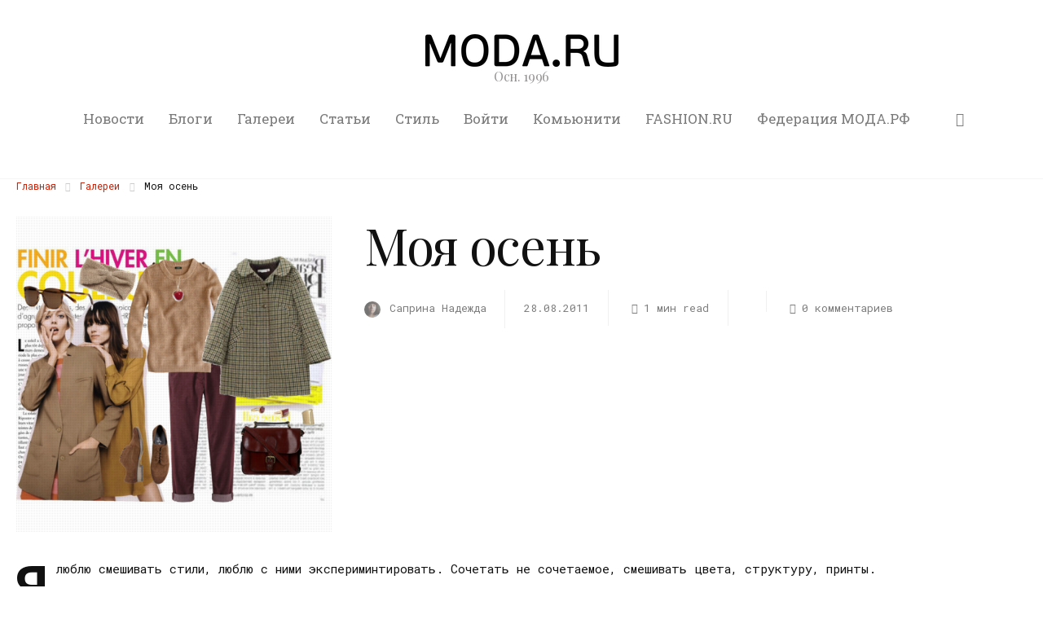

--- FILE ---
content_type: text/html; charset=UTF-8
request_url: https://moda.ru/album/moya-osen/
body_size: 34939
content:
<!DOCTYPE html>
<html lang="ru-RU" itemscope itemtype="http://schema.org/WebPage">
<head>
	<meta charset="UTF-8" />
	<!-- Viewports for mobile -->
	<meta name="viewport" content="width=device-width,minimum-scale=1">
	<!--[if IE]>
		<meta http-equiv="X-UA-Compatible" content="IE=9" />
	<![endif]-->
	<link rel="profile" href="http://gmpg.org/xfn/11" />
  	<link rel="pingback" href="https://moda.ru/xmlrpc.php" />
  	<meta name="yandex-verification" content="15d77fc6b81c8950" />

	<meta property="og:image" content="https://moda.ru/wp-content/uploads/2011/08/9b76c492d7f7a50a8138fd9035217d00.jpg"/><meta property="og:title" content="Моя осень" /><meta property="og:description" content="Осенью можно и нужно одеваться ярко." /><meta property="og:url" content="https://moda.ru/album/moya-osen/" /><title>Моя осень &#8212; MODA.RU</title>
	<script type="text/javascript">function theChampLoadEvent(e){var t=window.onload;if(typeof window.onload!="function"){window.onload=e}else{window.onload=function(){t();e()}}}</script>
		<script type="text/javascript">var theChampDefaultLang = 'ru_RU', theChampCloseIconPath = 'https://moda.ru/wp-content/plugins/super-socializer/images/close.png';</script>
		<script>var theChampSiteUrl = 'https://moda.ru', theChampVerified = 0, theChampEmailPopup = 0, heateorSsMoreSharePopupSearchText = 'Поиск';</script>
			<script>var theChampLoadingImgPath = 'https://moda.ru/wp-content/plugins/super-socializer/images/ajax_loader.gif'; var theChampAjaxUrl = 'https://moda.ru/wp-admin/admin-ajax.php'; var theChampRedirectionUrl = 'https://moda.ru'; var theChampRegRedirectionUrl = 'https://moda.ru'; </script>
				<script> var theChampFBKey = '316110425984087', theChampSameTabLogin = '0', theChampVerified = 0; var theChampAjaxUrl = 'https://moda.ru/wp-admin/admin-ajax.php'; var theChampPopupTitle = ''; var theChampEmailPopup = 0; var theChampEmailAjaxUrl = 'https://moda.ru/wp-admin/admin-ajax.php'; var theChampEmailPopupTitle = ''; var theChampEmailPopupErrorMsg = ''; var theChampEmailPopupUniqueId = ''; var theChampEmailPopupVerifyMessage = ''; var theChampSteamAuthUrl = ""; var theChampCurrentPageUrl = 'https%3A%2F%2Fmoda.ru%2Falbum%2Fmoya-osen%2F';  var heateorMSEnabled = 0, theChampTwitterAuthUrl = theChampSiteUrl + "?SuperSocializerAuth=Twitter&super_socializer_redirect_to=" + theChampCurrentPageUrl, theChampLineAuthUrl = theChampSiteUrl + "?SuperSocializerAuth=Line&super_socializer_redirect_to=" + theChampCurrentPageUrl, theChampLiveAuthUrl = theChampSiteUrl + "?SuperSocializerAuth=Live&super_socializer_redirect_to=" + theChampCurrentPageUrl, theChampFacebookAuthUrl = theChampSiteUrl + "?SuperSocializerAuth=Facebook&super_socializer_redirect_to=" + theChampCurrentPageUrl, theChampYahooAuthUrl = theChampSiteUrl + "?SuperSocializerAuth=Yahoo&super_socializer_redirect_to=" + theChampCurrentPageUrl, theChampGoogleAuthUrl = theChampSiteUrl + "?SuperSocializerAuth=Google&super_socializer_redirect_to=" + theChampCurrentPageUrl, theChampYoutubeAuthUrl = theChampSiteUrl + "?SuperSocializerAuth=Youtube&super_socializer_redirect_to=" + theChampCurrentPageUrl, theChampVkontakteAuthUrl = theChampSiteUrl + "?SuperSocializerAuth=Vkontakte&super_socializer_redirect_to=" + theChampCurrentPageUrl, theChampLinkedinAuthUrl = theChampSiteUrl + "?SuperSocializerAuth=Linkedin&super_socializer_redirect_to=" + theChampCurrentPageUrl, theChampInstagramAuthUrl = theChampSiteUrl + "?SuperSocializerAuth=Instagram&super_socializer_redirect_to=" + theChampCurrentPageUrl, theChampWordpressAuthUrl = theChampSiteUrl + "?SuperSocializerAuth=Wordpress&super_socializer_redirect_to=" + theChampCurrentPageUrl, theChampDribbbleAuthUrl = theChampSiteUrl + "?SuperSocializerAuth=Dribbble&super_socializer_redirect_to=" + theChampCurrentPageUrl, theChampGithubAuthUrl = theChampSiteUrl + "?SuperSocializerAuth=Github&super_socializer_redirect_to=" + theChampCurrentPageUrl, theChampSpotifyAuthUrl = theChampSiteUrl + "?SuperSocializerAuth=Spotify&super_socializer_redirect_to=" + theChampCurrentPageUrl, theChampKakaoAuthUrl = theChampSiteUrl + "?SuperSocializerAuth=Kakao&super_socializer_redirect_to=" + theChampCurrentPageUrl, theChampTwitchAuthUrl = theChampSiteUrl + "?SuperSocializerAuth=Twitch&super_socializer_redirect_to=" + theChampCurrentPageUrl, theChampRedditAuthUrl = theChampSiteUrl + "?SuperSocializerAuth=Reddit&super_socializer_redirect_to=" + theChampCurrentPageUrl, theChampDisqusAuthUrl = theChampSiteUrl + "?SuperSocializerAuth=Disqus&super_socializer_redirect_to=" + theChampCurrentPageUrl, theChampDropboxAuthUrl = theChampSiteUrl + "?SuperSocializerAuth=Dropbox&super_socializer_redirect_to=" + theChampCurrentPageUrl, theChampFoursquareAuthUrl = theChampSiteUrl + "?SuperSocializerAuth=Foursquare&super_socializer_redirect_to=" + theChampCurrentPageUrl, theChampAmazonAuthUrl = theChampSiteUrl + "?SuperSocializerAuth=Amazon&super_socializer_redirect_to=" + theChampCurrentPageUrl, theChampStackoverflowAuthUrl = theChampSiteUrl + "?SuperSocializerAuth=Stackoverflow&super_socializer_redirect_to=" + theChampCurrentPageUrl, theChampDiscordAuthUrl = theChampSiteUrl + "?SuperSocializerAuth=Discord&super_socializer_redirect_to=" + theChampCurrentPageUrl, theChampMailruAuthUrl = theChampSiteUrl + "?SuperSocializerAuth=Mailru&super_socializer_redirect_to=" + theChampCurrentPageUrl, theChampYandexAuthUrl = theChampSiteUrl + "?SuperSocializerAuth=Yandex&super_socializer_redirect_to=" + theChampCurrentPageUrl; theChampOdnoklassnikiAuthUrl = theChampSiteUrl + "?SuperSocializerAuth=Odnoklassniki&super_socializer_redirect_to=" + theChampCurrentPageUrl;</script>
			<style type="text/css">
						.the_champ_button_instagram span.the_champ_svg,a.the_champ_instagram span.the_champ_svg{background:radial-gradient(circle at 30% 107%,#fdf497 0,#fdf497 5%,#fd5949 45%,#d6249f 60%,#285aeb 90%)}
					.the_champ_horizontal_sharing .the_champ_svg,.heateor_ss_standard_follow_icons_container .the_champ_svg{
					color: #fff;
				border-width: 0px;
		border-style: solid;
		border-color: transparent;
	}
		.the_champ_horizontal_sharing .theChampTCBackground{
		color:#666;
	}
		.the_champ_horizontal_sharing span.the_champ_svg:hover,.heateor_ss_standard_follow_icons_container span.the_champ_svg:hover{
				border-color: transparent;
	}
		.the_champ_vertical_sharing span.the_champ_svg,.heateor_ss_floating_follow_icons_container span.the_champ_svg{
					color: #fff;
				border-width: 0px;
		border-style: solid;
		border-color: transparent;
	}
		.the_champ_vertical_sharing .theChampTCBackground{
		color:#666;
	}
		.the_champ_vertical_sharing span.the_champ_svg:hover,.heateor_ss_floating_follow_icons_container span.the_champ_svg:hover{
						border-color: transparent;
		}
	@media screen and (max-width:783px){.the_champ_vertical_sharing{display:none!important}}div.heateor_ss_mobile_footer{display:none;}@media screen and (max-width:783px){div.the_champ_bottom_sharing div.the_champ_sharing_ul .theChampTCBackground{width:100%!important;background-color:white}div.the_champ_bottom_sharing{width:100%!important;left:0!important;}div.the_champ_bottom_sharing a{width:11.111111111111% !important;margin:0!important;padding:0!important;}div.the_champ_bottom_sharing .the_champ_svg{width:100%!important;}div.the_champ_bottom_sharing div.theChampTotalShareCount{font-size:.7em!important;line-height:28px!important}div.the_champ_bottom_sharing div.theChampTotalShareText{font-size:.5em!important;line-height:0px!important}div.heateor_ss_mobile_footer{display:block;height:40px;}.the_champ_bottom_sharing{padding:0!important;display:block!important;width: auto!important;bottom:-2px!important;top: auto!important;}.the_champ_bottom_sharing .the_champ_square_count{line-height: inherit;}.the_champ_bottom_sharing .theChampSharingArrow{display:none;}.the_champ_bottom_sharing .theChampTCBackground{margin-right: 1.1em !important}}div.the_champ_social_login_title,div.the_champ_login_container{text-align:center}ul.the_champ_login_ul{width:100%;text-align:center;}div.the_champ_login_container ul.the_champ_login_ul li{float:none!important;display:inline-block;}</style>
	<meta name='robots' content='max-image-preview:large' />

<!-- Open Graph Meta Tags generated by Blog2Social 873 - https://www.blog2social.com -->
<meta property="og:title" content="Моя осень"/>
<meta property="og:description" content="Осенью можно и нужно одеваться ярко."/>
<meta property="og:url" content="/album/moya-osen/"/>
<meta property="og:image" content="https://moda.ru/wp-content/uploads/2011/08/9b76c492d7f7a50a8138fd9035217d00.jpg"/>
<meta property="og:image:width" content="500" />
<meta property="og:image:height" content="500" />
<meta property="og:type" content="article"/>
<meta property="og:article:published_time" content="2011-08-28 12:19:24"/>
<meta property="og:article:modified_time" content="2019-07-22 17:53:22"/>
<meta property="og:article:tag" content="«Осень»"/>
<!-- Open Graph Meta Tags generated by Blog2Social 873 - https://www.blog2social.com -->

<!-- Twitter Card generated by Blog2Social 873 - https://www.blog2social.com -->
<meta name="twitter:card" content="summary">
<meta name="twitter:title" content="Моя осень"/>
<meta name="twitter:description" content="Осенью можно и нужно одеваться ярко."/>
<meta name="twitter:image" content="https://moda.ru/wp-content/uploads/2011/08/9b76c492d7f7a50a8138fd9035217d00.jpg"/>
<!-- Twitter Card generated by Blog2Social 873 - https://www.blog2social.com -->
<meta name="author" content="Саприна Надежда"/>
<link rel='dns-prefetch' href='//fonts.googleapis.com' />
<link rel="alternate" type="application/rss+xml" title="MODA.RU &raquo; Лента" href="https://moda.ru/feed/" />
<link rel="alternate" type="application/rss+xml" title="MODA.RU &raquo; Лента комментариев" href="https://moda.ru/comments/feed/" />
<link rel="alternate" type="application/rss+xml" title="MODA.RU &raquo; Лента комментариев к &laquo;Моя осень&raquo;" href="https://moda.ru/album/moya-osen/feed/" />
<script type="text/javascript">
window._wpemojiSettings = {"baseUrl":"https:\/\/s.w.org\/images\/core\/emoji\/14.0.0\/72x72\/","ext":".png","svgUrl":"https:\/\/s.w.org\/images\/core\/emoji\/14.0.0\/svg\/","svgExt":".svg","source":{"concatemoji":"https:\/\/moda.ru\/wp-includes\/js\/wp-emoji-release.min.js"}};
/*! This file is auto-generated */
!function(e,a,t){var n,r,o,i=a.createElement("canvas"),p=i.getContext&&i.getContext("2d");function s(e,t){p.clearRect(0,0,i.width,i.height),p.fillText(e,0,0);e=i.toDataURL();return p.clearRect(0,0,i.width,i.height),p.fillText(t,0,0),e===i.toDataURL()}function c(e){var t=a.createElement("script");t.src=e,t.defer=t.type="text/javascript",a.getElementsByTagName("head")[0].appendChild(t)}for(o=Array("flag","emoji"),t.supports={everything:!0,everythingExceptFlag:!0},r=0;r<o.length;r++)t.supports[o[r]]=function(e){if(p&&p.fillText)switch(p.textBaseline="top",p.font="600 32px Arial",e){case"flag":return s("\ud83c\udff3\ufe0f\u200d\u26a7\ufe0f","\ud83c\udff3\ufe0f\u200b\u26a7\ufe0f")?!1:!s("\ud83c\uddfa\ud83c\uddf3","\ud83c\uddfa\u200b\ud83c\uddf3")&&!s("\ud83c\udff4\udb40\udc67\udb40\udc62\udb40\udc65\udb40\udc6e\udb40\udc67\udb40\udc7f","\ud83c\udff4\u200b\udb40\udc67\u200b\udb40\udc62\u200b\udb40\udc65\u200b\udb40\udc6e\u200b\udb40\udc67\u200b\udb40\udc7f");case"emoji":return!s("\ud83e\udef1\ud83c\udffb\u200d\ud83e\udef2\ud83c\udfff","\ud83e\udef1\ud83c\udffb\u200b\ud83e\udef2\ud83c\udfff")}return!1}(o[r]),t.supports.everything=t.supports.everything&&t.supports[o[r]],"flag"!==o[r]&&(t.supports.everythingExceptFlag=t.supports.everythingExceptFlag&&t.supports[o[r]]);t.supports.everythingExceptFlag=t.supports.everythingExceptFlag&&!t.supports.flag,t.DOMReady=!1,t.readyCallback=function(){t.DOMReady=!0},t.supports.everything||(n=function(){t.readyCallback()},a.addEventListener?(a.addEventListener("DOMContentLoaded",n,!1),e.addEventListener("load",n,!1)):(e.attachEvent("onload",n),a.attachEvent("onreadystatechange",function(){"complete"===a.readyState&&t.readyCallback()})),(e=t.source||{}).concatemoji?c(e.concatemoji):e.wpemoji&&e.twemoji&&(c(e.twemoji),c(e.wpemoji)))}(window,document,window._wpemojiSettings);
</script>
<style type="text/css">
img.wp-smiley,
img.emoji {
	display: inline !important;
	border: none !important;
	box-shadow: none !important;
	height: 1em !important;
	width: 1em !important;
	margin: 0 0.07em !important;
	vertical-align: -0.1em !important;
	background: none !important;
	padding: 0 !important;
}
</style>
	<link rel='stylesheet' id='wp-block-library-css' href='https://moda.ru/wp-includes/css/dist/block-library/style.min.css' type='text/css' media='all' />
<style id='bp-login-form-style-inline-css' type='text/css'>
.widget_bp_core_login_widget .bp-login-widget-user-avatar{float:left}.widget_bp_core_login_widget .bp-login-widget-user-links{margin-left:70px}#bp-login-widget-form label{display:block;font-weight:600;margin:15px 0 5px;width:auto}#bp-login-widget-form input[type=password],#bp-login-widget-form input[type=text]{background-color:#fafafa;border:1px solid #d6d6d6;border-radius:0;font:inherit;font-size:100%;padding:.5em;width:100%}#bp-login-widget-form .bp-login-widget-register-link,#bp-login-widget-form .login-submit{display:inline;width:-moz-fit-content;width:fit-content}#bp-login-widget-form .bp-login-widget-register-link{margin-left:1em}#bp-login-widget-form .bp-login-widget-register-link a{filter:invert(1)}#bp-login-widget-form .bp-login-widget-pwd-link{font-size:80%}

</style>
<style id='bp-member-style-inline-css' type='text/css'>
[data-type="bp/member"] input.components-placeholder__input{border:1px solid #757575;border-radius:2px;flex:1 1 auto;padding:6px 8px}.bp-block-member{position:relative}.bp-block-member .member-content{display:flex}.bp-block-member .user-nicename{display:block}.bp-block-member .user-nicename a{border:none;color:currentColor;text-decoration:none}.bp-block-member .bp-profile-button{width:100%}.bp-block-member .bp-profile-button a.button{bottom:10px;display:inline-block;margin:18px 0 0;position:absolute;right:0}.bp-block-member.has-cover .item-header-avatar,.bp-block-member.has-cover .member-content,.bp-block-member.has-cover .member-description{z-index:2}.bp-block-member.has-cover .member-content,.bp-block-member.has-cover .member-description{padding-top:75px}.bp-block-member.has-cover .bp-member-cover-image{background-color:#c5c5c5;background-position:top;background-repeat:no-repeat;background-size:cover;border:0;display:block;height:150px;left:0;margin:0;padding:0;position:absolute;top:0;width:100%;z-index:1}.bp-block-member img.avatar{height:auto;width:auto}.bp-block-member.avatar-none .item-header-avatar{display:none}.bp-block-member.avatar-none.has-cover{min-height:200px}.bp-block-member.avatar-full{min-height:150px}.bp-block-member.avatar-full .item-header-avatar{width:180px}.bp-block-member.avatar-thumb .member-content{align-items:center;min-height:50px}.bp-block-member.avatar-thumb .item-header-avatar{width:70px}.bp-block-member.avatar-full.has-cover{min-height:300px}.bp-block-member.avatar-full.has-cover .item-header-avatar{width:200px}.bp-block-member.avatar-full.has-cover img.avatar{background:#fffc;border:2px solid #fff;margin-left:20px}.bp-block-member.avatar-thumb.has-cover .item-header-avatar{padding-top:75px}.entry .entry-content .bp-block-member .user-nicename a{border:none;color:currentColor;text-decoration:none}

</style>
<style id='bp-members-style-inline-css' type='text/css'>
[data-type="bp/members"] .components-placeholder.is-appender{min-height:0}[data-type="bp/members"] .components-placeholder.is-appender .components-placeholder__label:empty{display:none}[data-type="bp/members"] .components-placeholder input.components-placeholder__input{border:1px solid #757575;border-radius:2px;flex:1 1 auto;padding:6px 8px}[data-type="bp/members"].avatar-none .member-description{width:calc(100% - 44px)}[data-type="bp/members"].avatar-full .member-description{width:calc(100% - 224px)}[data-type="bp/members"].avatar-thumb .member-description{width:calc(100% - 114px)}[data-type="bp/members"] .member-content{position:relative}[data-type="bp/members"] .member-content .is-right{position:absolute;right:2px;top:2px}[data-type="bp/members"] .columns-2 .member-content .member-description,[data-type="bp/members"] .columns-3 .member-content .member-description,[data-type="bp/members"] .columns-4 .member-content .member-description{padding-left:44px;width:calc(100% - 44px)}[data-type="bp/members"] .columns-3 .is-right{right:-10px}[data-type="bp/members"] .columns-4 .is-right{right:-50px}.bp-block-members.is-grid{display:flex;flex-wrap:wrap;padding:0}.bp-block-members.is-grid .member-content{margin:0 1.25em 1.25em 0;width:100%}@media(min-width:600px){.bp-block-members.columns-2 .member-content{width:calc(50% - .625em)}.bp-block-members.columns-2 .member-content:nth-child(2n){margin-right:0}.bp-block-members.columns-3 .member-content{width:calc(33.33333% - .83333em)}.bp-block-members.columns-3 .member-content:nth-child(3n){margin-right:0}.bp-block-members.columns-4 .member-content{width:calc(25% - .9375em)}.bp-block-members.columns-4 .member-content:nth-child(4n){margin-right:0}}.bp-block-members .member-content{display:flex;flex-direction:column;padding-bottom:1em;text-align:center}.bp-block-members .member-content .item-header-avatar,.bp-block-members .member-content .member-description{width:100%}.bp-block-members .member-content .item-header-avatar{margin:0 auto}.bp-block-members .member-content .item-header-avatar img.avatar{display:inline-block}@media(min-width:600px){.bp-block-members .member-content{flex-direction:row;text-align:left}.bp-block-members .member-content .item-header-avatar,.bp-block-members .member-content .member-description{width:auto}.bp-block-members .member-content .item-header-avatar{margin:0}}.bp-block-members .member-content .user-nicename{display:block}.bp-block-members .member-content .user-nicename a{border:none;color:currentColor;text-decoration:none}.bp-block-members .member-content time{color:#767676;display:block;font-size:80%}.bp-block-members.avatar-none .item-header-avatar{display:none}.bp-block-members.avatar-full{min-height:190px}.bp-block-members.avatar-full .item-header-avatar{width:180px}.bp-block-members.avatar-thumb .member-content{min-height:80px}.bp-block-members.avatar-thumb .item-header-avatar{width:70px}.bp-block-members.columns-2 .member-content,.bp-block-members.columns-3 .member-content,.bp-block-members.columns-4 .member-content{display:block;text-align:center}.bp-block-members.columns-2 .member-content .item-header-avatar,.bp-block-members.columns-3 .member-content .item-header-avatar,.bp-block-members.columns-4 .member-content .item-header-avatar{margin:0 auto}.bp-block-members img.avatar{height:auto;max-width:-moz-fit-content;max-width:fit-content;width:auto}.bp-block-members .member-content.has-activity{align-items:center}.bp-block-members .member-content.has-activity .item-header-avatar{padding-right:1em}.bp-block-members .member-content.has-activity .wp-block-quote{margin-bottom:0;text-align:left}.bp-block-members .member-content.has-activity .wp-block-quote cite a,.entry .entry-content .bp-block-members .user-nicename a{border:none;color:currentColor;text-decoration:none}

</style>
<style id='bp-dynamic-members-style-inline-css' type='text/css'>
.bp-dynamic-block-container .item-options{font-size:.5em;margin:0 0 1em;padding:1em 0}.bp-dynamic-block-container .item-options a.selected{font-weight:600}.bp-dynamic-block-container ul.item-list{list-style:none;margin:1em 0;padding-left:0}.bp-dynamic-block-container ul.item-list li{margin-bottom:1em}.bp-dynamic-block-container ul.item-list li:after,.bp-dynamic-block-container ul.item-list li:before{content:" ";display:table}.bp-dynamic-block-container ul.item-list li:after{clear:both}.bp-dynamic-block-container ul.item-list li .item-avatar{float:left;width:60px}.bp-dynamic-block-container ul.item-list li .item{margin-left:70px}

</style>
<style id='bp-online-members-style-inline-css' type='text/css'>
.widget_bp_core_whos_online_widget .avatar-block,[data-type="bp/online-members"] .avatar-block{display:flex;flex-flow:row wrap}.widget_bp_core_whos_online_widget .avatar-block img,[data-type="bp/online-members"] .avatar-block img{margin:.5em}

</style>
<style id='bp-active-members-style-inline-css' type='text/css'>
.widget_bp_core_recently_active_widget .avatar-block,[data-type="bp/active-members"] .avatar-block{display:flex;flex-flow:row wrap}.widget_bp_core_recently_active_widget .avatar-block img,[data-type="bp/active-members"] .avatar-block img{margin:.5em}

</style>
<style id='bp-friends-style-inline-css' type='text/css'>
.bp-dynamic-block-container .item-options{font-size:.5em;margin:0 0 1em;padding:1em 0}.bp-dynamic-block-container .item-options a.selected{font-weight:600}.bp-dynamic-block-container ul.item-list{list-style:none;margin:1em 0;padding-left:0}.bp-dynamic-block-container ul.item-list li{margin-bottom:1em}.bp-dynamic-block-container ul.item-list li:after,.bp-dynamic-block-container ul.item-list li:before{content:" ";display:table}.bp-dynamic-block-container ul.item-list li:after{clear:both}.bp-dynamic-block-container ul.item-list li .item-avatar{float:left;width:60px}.bp-dynamic-block-container ul.item-list li .item{margin-left:70px}

</style>
<style id='bp-sitewide-notices-style-inline-css' type='text/css'>
.bp-sitewide-notice-block .bp-screen-reader-text,[data-type="bp/sitewide-notices"] .bp-screen-reader-text{border:0;clip:rect(0 0 0 0);height:1px;margin:-1px;overflow:hidden;padding:0;position:absolute;width:1px;word-wrap:normal!important}.bp-sitewide-notice-block [data-bp-tooltip]:after,[data-type="bp/sitewide-notices"] [data-bp-tooltip]:after{background-color:#fff;border:1px solid #737373;border-radius:1px;box-shadow:4px 4px 8px #0003;color:#333;content:attr(data-bp-tooltip);display:none;font-family:Helvetica Neue,Helvetica,Arial,san-serif;font-size:12px;font-weight:400;letter-spacing:normal;line-height:1.25;max-width:200px;opacity:0;padding:5px 8px;pointer-events:none;position:absolute;text-shadow:none;text-transform:none;transform:translateZ(0);transition:all 1.5s ease;visibility:hidden;white-space:nowrap;word-wrap:break-word;z-index:100000}.bp-sitewide-notice-block .bp-tooltip:after,[data-type="bp/sitewide-notices"] .bp-tooltip:after{left:50%;margin-top:7px;top:110%;transform:translate(-50%)}.bp-sitewide-notice-block{border-left:4px solid #ff853c;padding-left:1em;position:relative}.bp-sitewide-notice-block h2:before{background:none;border:none}.bp-sitewide-notice-block .dismiss-notice{background-color:#0000;border:1px solid #ff853c;color:#ff853c;display:block;padding:.2em .5em;position:absolute;right:.5em;top:.5em;width:-moz-fit-content;width:fit-content}.bp-sitewide-notice-block .dismiss-notice:hover{background-color:#ff853c;color:#fff}

</style>
<link rel='stylesheet' id='classic-theme-styles-css' href='https://moda.ru/wp-includes/css/classic-themes.min.css' type='text/css' media='all' />
<style id='global-styles-inline-css' type='text/css'>
body{--wp--preset--color--black: #000000;--wp--preset--color--cyan-bluish-gray: #abb8c3;--wp--preset--color--white: #ffffff;--wp--preset--color--pale-pink: #f78da7;--wp--preset--color--vivid-red: #cf2e2e;--wp--preset--color--luminous-vivid-orange: #ff6900;--wp--preset--color--luminous-vivid-amber: #fcb900;--wp--preset--color--light-green-cyan: #7bdcb5;--wp--preset--color--vivid-green-cyan: #00d084;--wp--preset--color--pale-cyan-blue: #8ed1fc;--wp--preset--color--vivid-cyan-blue: #0693e3;--wp--preset--color--vivid-purple: #9b51e0;--wp--preset--gradient--vivid-cyan-blue-to-vivid-purple: linear-gradient(135deg,rgba(6,147,227,1) 0%,rgb(155,81,224) 100%);--wp--preset--gradient--light-green-cyan-to-vivid-green-cyan: linear-gradient(135deg,rgb(122,220,180) 0%,rgb(0,208,130) 100%);--wp--preset--gradient--luminous-vivid-amber-to-luminous-vivid-orange: linear-gradient(135deg,rgba(252,185,0,1) 0%,rgba(255,105,0,1) 100%);--wp--preset--gradient--luminous-vivid-orange-to-vivid-red: linear-gradient(135deg,rgba(255,105,0,1) 0%,rgb(207,46,46) 100%);--wp--preset--gradient--very-light-gray-to-cyan-bluish-gray: linear-gradient(135deg,rgb(238,238,238) 0%,rgb(169,184,195) 100%);--wp--preset--gradient--cool-to-warm-spectrum: linear-gradient(135deg,rgb(74,234,220) 0%,rgb(151,120,209) 20%,rgb(207,42,186) 40%,rgb(238,44,130) 60%,rgb(251,105,98) 80%,rgb(254,248,76) 100%);--wp--preset--gradient--blush-light-purple: linear-gradient(135deg,rgb(255,206,236) 0%,rgb(152,150,240) 100%);--wp--preset--gradient--blush-bordeaux: linear-gradient(135deg,rgb(254,205,165) 0%,rgb(254,45,45) 50%,rgb(107,0,62) 100%);--wp--preset--gradient--luminous-dusk: linear-gradient(135deg,rgb(255,203,112) 0%,rgb(199,81,192) 50%,rgb(65,88,208) 100%);--wp--preset--gradient--pale-ocean: linear-gradient(135deg,rgb(255,245,203) 0%,rgb(182,227,212) 50%,rgb(51,167,181) 100%);--wp--preset--gradient--electric-grass: linear-gradient(135deg,rgb(202,248,128) 0%,rgb(113,206,126) 100%);--wp--preset--gradient--midnight: linear-gradient(135deg,rgb(2,3,129) 0%,rgb(40,116,252) 100%);--wp--preset--duotone--dark-grayscale: url('#wp-duotone-dark-grayscale');--wp--preset--duotone--grayscale: url('#wp-duotone-grayscale');--wp--preset--duotone--purple-yellow: url('#wp-duotone-purple-yellow');--wp--preset--duotone--blue-red: url('#wp-duotone-blue-red');--wp--preset--duotone--midnight: url('#wp-duotone-midnight');--wp--preset--duotone--magenta-yellow: url('#wp-duotone-magenta-yellow');--wp--preset--duotone--purple-green: url('#wp-duotone-purple-green');--wp--preset--duotone--blue-orange: url('#wp-duotone-blue-orange');--wp--preset--font-size--small: 13px;--wp--preset--font-size--medium: 20px;--wp--preset--font-size--large: 36px;--wp--preset--font-size--x-large: 42px;--wp--preset--spacing--20: 0.44rem;--wp--preset--spacing--30: 0.67rem;--wp--preset--spacing--40: 1rem;--wp--preset--spacing--50: 1.5rem;--wp--preset--spacing--60: 2.25rem;--wp--preset--spacing--70: 3.38rem;--wp--preset--spacing--80: 5.06rem;--wp--preset--shadow--natural: 6px 6px 9px rgba(0, 0, 0, 0.2);--wp--preset--shadow--deep: 12px 12px 50px rgba(0, 0, 0, 0.4);--wp--preset--shadow--sharp: 6px 6px 0px rgba(0, 0, 0, 0.2);--wp--preset--shadow--outlined: 6px 6px 0px -3px rgba(255, 255, 255, 1), 6px 6px rgba(0, 0, 0, 1);--wp--preset--shadow--crisp: 6px 6px 0px rgba(0, 0, 0, 1);}:where(.is-layout-flex){gap: 0.5em;}body .is-layout-flow > .alignleft{float: left;margin-inline-start: 0;margin-inline-end: 2em;}body .is-layout-flow > .alignright{float: right;margin-inline-start: 2em;margin-inline-end: 0;}body .is-layout-flow > .aligncenter{margin-left: auto !important;margin-right: auto !important;}body .is-layout-constrained > .alignleft{float: left;margin-inline-start: 0;margin-inline-end: 2em;}body .is-layout-constrained > .alignright{float: right;margin-inline-start: 2em;margin-inline-end: 0;}body .is-layout-constrained > .aligncenter{margin-left: auto !important;margin-right: auto !important;}body .is-layout-constrained > :where(:not(.alignleft):not(.alignright):not(.alignfull)){max-width: var(--wp--style--global--content-size);margin-left: auto !important;margin-right: auto !important;}body .is-layout-constrained > .alignwide{max-width: var(--wp--style--global--wide-size);}body .is-layout-flex{display: flex;}body .is-layout-flex{flex-wrap: wrap;align-items: center;}body .is-layout-flex > *{margin: 0;}:where(.wp-block-columns.is-layout-flex){gap: 2em;}.has-black-color{color: var(--wp--preset--color--black) !important;}.has-cyan-bluish-gray-color{color: var(--wp--preset--color--cyan-bluish-gray) !important;}.has-white-color{color: var(--wp--preset--color--white) !important;}.has-pale-pink-color{color: var(--wp--preset--color--pale-pink) !important;}.has-vivid-red-color{color: var(--wp--preset--color--vivid-red) !important;}.has-luminous-vivid-orange-color{color: var(--wp--preset--color--luminous-vivid-orange) !important;}.has-luminous-vivid-amber-color{color: var(--wp--preset--color--luminous-vivid-amber) !important;}.has-light-green-cyan-color{color: var(--wp--preset--color--light-green-cyan) !important;}.has-vivid-green-cyan-color{color: var(--wp--preset--color--vivid-green-cyan) !important;}.has-pale-cyan-blue-color{color: var(--wp--preset--color--pale-cyan-blue) !important;}.has-vivid-cyan-blue-color{color: var(--wp--preset--color--vivid-cyan-blue) !important;}.has-vivid-purple-color{color: var(--wp--preset--color--vivid-purple) !important;}.has-black-background-color{background-color: var(--wp--preset--color--black) !important;}.has-cyan-bluish-gray-background-color{background-color: var(--wp--preset--color--cyan-bluish-gray) !important;}.has-white-background-color{background-color: var(--wp--preset--color--white) !important;}.has-pale-pink-background-color{background-color: var(--wp--preset--color--pale-pink) !important;}.has-vivid-red-background-color{background-color: var(--wp--preset--color--vivid-red) !important;}.has-luminous-vivid-orange-background-color{background-color: var(--wp--preset--color--luminous-vivid-orange) !important;}.has-luminous-vivid-amber-background-color{background-color: var(--wp--preset--color--luminous-vivid-amber) !important;}.has-light-green-cyan-background-color{background-color: var(--wp--preset--color--light-green-cyan) !important;}.has-vivid-green-cyan-background-color{background-color: var(--wp--preset--color--vivid-green-cyan) !important;}.has-pale-cyan-blue-background-color{background-color: var(--wp--preset--color--pale-cyan-blue) !important;}.has-vivid-cyan-blue-background-color{background-color: var(--wp--preset--color--vivid-cyan-blue) !important;}.has-vivid-purple-background-color{background-color: var(--wp--preset--color--vivid-purple) !important;}.has-black-border-color{border-color: var(--wp--preset--color--black) !important;}.has-cyan-bluish-gray-border-color{border-color: var(--wp--preset--color--cyan-bluish-gray) !important;}.has-white-border-color{border-color: var(--wp--preset--color--white) !important;}.has-pale-pink-border-color{border-color: var(--wp--preset--color--pale-pink) !important;}.has-vivid-red-border-color{border-color: var(--wp--preset--color--vivid-red) !important;}.has-luminous-vivid-orange-border-color{border-color: var(--wp--preset--color--luminous-vivid-orange) !important;}.has-luminous-vivid-amber-border-color{border-color: var(--wp--preset--color--luminous-vivid-amber) !important;}.has-light-green-cyan-border-color{border-color: var(--wp--preset--color--light-green-cyan) !important;}.has-vivid-green-cyan-border-color{border-color: var(--wp--preset--color--vivid-green-cyan) !important;}.has-pale-cyan-blue-border-color{border-color: var(--wp--preset--color--pale-cyan-blue) !important;}.has-vivid-cyan-blue-border-color{border-color: var(--wp--preset--color--vivid-cyan-blue) !important;}.has-vivid-purple-border-color{border-color: var(--wp--preset--color--vivid-purple) !important;}.has-vivid-cyan-blue-to-vivid-purple-gradient-background{background: var(--wp--preset--gradient--vivid-cyan-blue-to-vivid-purple) !important;}.has-light-green-cyan-to-vivid-green-cyan-gradient-background{background: var(--wp--preset--gradient--light-green-cyan-to-vivid-green-cyan) !important;}.has-luminous-vivid-amber-to-luminous-vivid-orange-gradient-background{background: var(--wp--preset--gradient--luminous-vivid-amber-to-luminous-vivid-orange) !important;}.has-luminous-vivid-orange-to-vivid-red-gradient-background{background: var(--wp--preset--gradient--luminous-vivid-orange-to-vivid-red) !important;}.has-very-light-gray-to-cyan-bluish-gray-gradient-background{background: var(--wp--preset--gradient--very-light-gray-to-cyan-bluish-gray) !important;}.has-cool-to-warm-spectrum-gradient-background{background: var(--wp--preset--gradient--cool-to-warm-spectrum) !important;}.has-blush-light-purple-gradient-background{background: var(--wp--preset--gradient--blush-light-purple) !important;}.has-blush-bordeaux-gradient-background{background: var(--wp--preset--gradient--blush-bordeaux) !important;}.has-luminous-dusk-gradient-background{background: var(--wp--preset--gradient--luminous-dusk) !important;}.has-pale-ocean-gradient-background{background: var(--wp--preset--gradient--pale-ocean) !important;}.has-electric-grass-gradient-background{background: var(--wp--preset--gradient--electric-grass) !important;}.has-midnight-gradient-background{background: var(--wp--preset--gradient--midnight) !important;}.has-small-font-size{font-size: var(--wp--preset--font-size--small) !important;}.has-medium-font-size{font-size: var(--wp--preset--font-size--medium) !important;}.has-large-font-size{font-size: var(--wp--preset--font-size--large) !important;}.has-x-large-font-size{font-size: var(--wp--preset--font-size--x-large) !important;}
.wp-block-navigation a:where(:not(.wp-element-button)){color: inherit;}
:where(.wp-block-columns.is-layout-flex){gap: 2em;}
.wp-block-pullquote{font-size: 1.5em;line-height: 1.6;}
</style>
<link rel='stylesheet' id='cbxuseronline-public-css' href='https://moda.ru/wp-content/plugins/cbxuseronline/includes/../assets/css/cbxuseronline-public.css' type='text/css' media='all' />
<link rel='stylesheet' id='theme-my-login-css' href='https://moda.ru/wp-content/plugins/theme-my-login/assets/styles/theme-my-login.min.css' type='text/css' media='all' />
<link rel='stylesheet' id='if-menu-site-css-css' href='https://moda.ru/wp-content/plugins/if-menu/assets/if-menu-site.css' type='text/css' media='all' />
<link rel='stylesheet' id='venosa-webfont-css' href='https://moda.ru/wp-content/themes/venosa/css/redfont.css' type='text/css' media='all' />
<link rel='stylesheet' id='venosa-widgets-css' href='https://moda.ru/wp-content/themes/venosa/css/widgets.css' type='text/css' media='all' />
<link rel='stylesheet' id='venosa-bootstrap-css' href='https://moda.ru/wp-content/themes/venosa/css/bootstrap.css' type='text/css' media='all' />
<link rel='stylesheet' id='venosa-style-css' href='https://moda.ru/wp-content/themes/venosa/css/style.css' type='text/css' media='all' />
<style id='venosa-style-inline-css' type='text/css'>
            /*************** Theme:  Venosa custom for MODA.RU *************/
            /*************** Theme Version:  1.1 ************/
            /*
            --------------------------------------------------------------------------------
                1. GENERAL COLOR
            --------------------------------------------------------------------------------
            */

            @media (min-width: 1200px) {
                .container, .ts-mega-menu .ts_is_mega_div{
                    max-width: 1380px;
                }  
            }          
            
            body{
                color: rgba(17,17,17,1);
            }
            .airkit_search-filter-form {
                color: rgba(17,17,17,1);
            }
            .event-list-cal-excerpt{
                color: rgba(17,17,17,1);
            }
            #event-list-cal a{
                color: rgba(17,17,17,1);
            }
            .gbtr_minicart_wrapper,
            .airkit_list-categories .item .entry-title,
            .airkit_single-post .meta-layout-vertical .post-meta .entry-meta > li.entry-meta-author,
            .single .meta-layout-vertical .post-meta .entry-meta .entry-meta-author span {
                color: rgba(17,17,17,1);
            }
            .woocommerce #content div.product form.cart .variations label,
            .woocommerce div.product form.cart .variations label,
            .woocommerce-page #content div.product form.cart .variations label,
            .woocommerce-page div.product form.cart .variations label{
                color: rgba(17,17,17,1);
            }
            .airkit_search-filter-form input[type="submit"],
            #searchform input[type="submit"] {
                background-color: rgba(207,27,0,1);
                color: rgba(255,255,255,1);
            }
            .single .airkit_frontend-forms .inner-form,
            .post-author-box .author-box-info .inner-author {
                background-color: rgba(255,255,255,1);
            }

            #searchform input[type="text"]:focus {
                border-color: rgba(207,27,0,1);
            }

            .airkit_search-filter-form input[type="submit"]:hover,
            #searchform input[type="submit"]:hover {
                background-color: rgba(207,27,0,1);
                color: rgba(245,246,247,1);
            }
            .airkit_comment-rating .whole{
                color: rgba(201,169,110,1);
            }

            .airkit_comment-rating .rover{
                color: rgba(207,27,0,1);
            }

            article .airkit_sharing.views-sharing-button li a:hover,
            article:hover .airkit_sharing.views-sharing-button li:first-child a{
                border-color: rgba(207,27,0,1);
                background-color: rgba(207,27,0,1);
                color: rgba(255,255,255,1);
            }

            /*
            --------------------------------------------------------------------------------
                2. LINK COLOR
            --------------------------------------------------------------------------------
            */
            a{
                color: rgba(207,27,0,1);
            }
            a:hover, a:focus{
                color: rgba(201,169,110,1);
            }
            .post-navigator ul li a:hover div{
                color: rgba(201,169,110,1);
            }
            .post-navigator ul li a div{
                color: rgba(207,27,0,1);
            }
            .post-navigator ul li a:hover div{
                color: rgba(201,169,110,1);
            }
            .woocommerce .woocommerce-breadcrumb a {
                color: rgba(207,27,0,1);   
            }
            .woocommerce .woocommerce-breadcrumb a:hover {
                color: rgba(201,169,110,1);   
            }
            /*
            --------------------------------------------------------------------------------
                3. PRIMARY COLOR
            --------------------------------------------------------------------------------
            */
            ::-moz-selection {
                color: rgba(255,255,255,1);
                background: rgba(207,27,0,1);
            }

            ::selection {
                color: rgba(255,255,255,1);
                background: rgba(207,27,0,1);
            }
            .joyslider .entry-category a,
            .ts-vertical-gallery .inner-gallery-container .bx-wrapper .bx-controls-direction a::before{
                background: rgba(207,27,0,1);
                color: rgba(255,255,255,1);
            }
            .airkit_page-header:not(.has-background) .archive-title span {
                color: rgba(207,27,0,1);
            }
            .airkit_page-loading ul > li {
                background-color: rgba(207,27,0,1);
            }

            .primary_color{
                color: rgba(207,27,0,1);
            }

            .airkit_page-header.has-background .archive-title span {
                border-bottom: 3px solid rgba(207,27,0,1);
            }
            .ts-big-countdown .time-remaining > li > span,
            article .entry-meta-category,
            article .entry-category > li > a {
                color: rgba(207,27,0,1);
            }
            article .entry-category > li > a:hover{
                color: rgba(207,27,0,1);
            }
            .trigger-caption .button-trigger-cap{
                background-color: rgba(207,27,0,1);
                color: rgba(255,255,255,1);
            }
            .widget-title span::before{
                background-color: rgba(207,27,0,1);
            }
            body.ts-bordered-widgets .widget{
                border-top: 2px solid rgba(207,27,0,1);
            }

            .tweet-author,
            .tweet-entry .icon-twitter,
            .tweet-entry .tweet-data a{
                color: rgba(207,27,0,1);
            }

            .block-title-border-square-center .block-title-container::before,
            .block-title-border-square-left .block-title-container::before{
                border-color: rgba(207,27,0,1);
            }

            .gbtr_dynamic_shopping_bag .ts-cart-close:hover {
                color: rgba(207,27,0,1);
                border-color: rgba(207, 27, 0, 0.3);
            } 

            .post-content blockquote::before,
            .post-content blockquote::after,
            .comment-content blockquote::before,
            .comment-content blockquote::after            {
                color: rgba(70, 70, 70, 0.5);
            }

            .inline-featured{
                border-top: 4px solid rgba(207,27,0,1);
            }
            .inline-featured h5 i{
                color: rgba(207,27,0,1);
            }


            .joyslider .entry-category a:hover{
                background: rgba(207,27,0,1);
                color: rgba(245,246,247,1);
            }

            article > header a.post-format-icon{
                background-color: rgba(207,27,0,1) !important;
                color: rgba(255,255,255,1) !important;
            }

            .menu-open .trigger-menu.close-menu{
                background-color: rgba(207,27,0,1);
                color: rgba(255,255,255,1);
            }
            .menu-open .trigger-menu.close-menu:hover{
                background-color: rgba(207,27,0,1);
                color: rgba(245,246,247,1);
            }
            .joyslider .slide-preview:hover{
                border-bottom-color: rgba(207,27,0,1);;
            }
            .nav-container ul.carousel-nav > li,
            .carousel-wrapper ul.carousel-nav > li:hover,
            .image-carousel ul.carousel-nav > li,
            .airkit_post-gallery.format-gallery-carousel.carousel-post-gallery .carousel-nav > li {
                background-color: rgba(207,27,0,1);
                color: rgba(255,255,255,1);
            }

            .nav-container ul.carousel-nav > li:hover,
            .image-carousel ul.carousel-nav > li:hover,
            .airkit_post-gallery.format-gallery-carousel.carousel-post-gallery .carousel-nav > li:hover {
                background-color: rgba(207,27,0,1);
                color: rgba(245,246,247,1);
            }
            .carousel-wrapper .slick-dots .nav-dot:hover,
            .carousel-wrapper .slick-dots .slick-active .nav-dot{
                background-color: rgba(207,27,0,1);
            }

            .carousel-wrapper .slick-dots .nav-dot{
                border-color: rgba(207,27,0,1);   
            }

            .gallery-pagination-dot-selected{
                background: rgba(207,27,0,1);
            }
            .airkit_post-gallery.carousel-post-gallery .carousel-nav .carousel-nav-show-thumbnails.active {
                background-color: rgba(207,27,0,1);
                color: rgba(255,255,255,1);
            }
            .ts-video-fancybox span{
                background-color: rgba(207,27,0,1);
                color: rgba(255,255,255,1);
            }
            .ts-video-fancybox:hover span{
                color: rgba(245,246,247,1);
                background-color: rgba(207,27,0,1);
            }
            .single-video .video-figure-content .airkit_video-open:hover,
            .single .format-video .featured-image .airkit_video-open:hover {
                color: rgba(207,27,0,1);
                border-color: rgba(207,27,0,1);
            }

            .ts-pricing-view article.featured{
                border-color: rgba(207,27,0,1);
            }

            .entry-categories li a,
            .airkit_menu[class*="menu-element-"] .navbar-default .dropdown-menu .entry-categories li a {
                color: rgba(207,27,0,1);
            }

            .mosaic-rectangles .entry-categories > li a,
            .mosaic-square .entry-categories > li a,
            .mosaic-style-3 .entry-categories > li a,
            .thumbnail-view .over-image .entry-categories > li a,
            .airkit_slider.vertical-slider .entry-categories li a,
            .airkit_slider.stream .slider-item .entry-categories li a,
            .airkit_tilter-slider header .entry-content .entry-categories > li a,
            .ts-featured-area.style-3 .feat-area-thumbs .entry-categories > li a,
            .single .post-layout-single4 figure.has-background-img .entry-categories li a,
            .single .post-layout-single5 figure.has-background-img .entry-categories li a {
                color: rgba(255,255,255,1);
                background-color: rgba(207,27,0,1);
            }

            .ts-featured-area.style-3 .feat-area-thumbs .thumb-item.slick-current .thumb-progress-bar {
                background-color: rgba(207,27,0,1);
            }

            .entry-categories li a:hover,
            .airkit_menu[class*="menu-element-"] .navbar-default .dropdown-menu .entry-categories li a:hover {
                color: rgba(207,27,0,1);
                background-color: transparent;
            }

            .mosaic-rectangles .entry-categories > li a:hover,
            .mosaic-square .entry-categories > li a:hover,
            .mosaic-style-3 .entry-categories > li a:hover,
            .thumbnail-view .over-image .entry-categories > li a:hover,
            .airkit_tilter-slider header .entry-content .entry-categories > li a:hover,
            .ts-featured-area.style-2 .feat-area-main article .entry-categories a:hover {
                color: rgba(255,255,255,1);
                background-color: rgba(207,27,0,1);
            }
            
            .ts-pricing-view article .read-more,
            .ts-pricing-view .featured .read-more:hover{
                border-color: rgba(207,27,0,1);
                color: rgba(207,27,0,1);
            }

            .ts-pricing-view .featured .read-more,
            .ts-pricing-view article .read-more:hover{
                background-color: rgba(207,27,0,1);
                color: rgba(255,255,255,1);
            }

            .ts-powerlink .content .button {
                color: rgba(207,27,0,1);
            }
            .ts-powerlink .content:hover .button {
                background-color: rgba(207,27,0,1);
                color: rgba(255,255,255,1);
            }
            .ts-powerlink .content:hover .inner-content {
                border-color: rgba(207,27,0,1);
            }

            .woocommerce span.onsale-after,
            .woocommerce-page span.onsale-after{
                border-bottom: 10px solid rgba(207,27,0,1);
            }
            .single-post-navigation .navigation > li > a:hover,
            .single-ts-gallery .entry-meta .entry-category > li > a:hover{
                color: rgba(207,27,0,1);
            }
            .ts-big-countdown li i {
                color: rgba(207,27,0,1);
            }
            .single-event .event-meta > li.delimiter,
            .single-event .event-meta > li.repeat{
                color: rgba(207,27,0,1);
            }
            .event-list-cal-single{
                background-color: rgba(207,27,0,1);
                color: rgba(255,255,255,1);
            }
            .flickr_badge_image:hover a img{
                border-color: rgba(207,27,0,1);
            }

            body.venosa .wp-playlist-light .wp-playlist-playing,
            body.venosa .mejs-controls .mejs-time-rail .mejs-time-current{
                background-color: rgba(207,27,0,1);
                color: rgba(255,255,255,1);
            }
            
            .timeline-view article::after {
                background-color: rgba(207,27,0,1);   
            }

            .timeline-view article section .neighborhood .entry-meta-date {
                color: rgba(207,27,0,1);
            }

            .bxslider .controls-direction span a{
                background-color: rgba(207,27,0,1);
                color: rgba(255,255,255,1);
            }
            .bx-wrapper .bx-pager.bx-default-pager a.active{
                background-color: rgba(207,27,0,1);
            }
            
            .tszf-fields .upload-item .bar,
            .ts-team-single .view-profile {
                background-color: rgba(207,27,0,1);   
                color: rgba(255,255,255,1);
            }
            .instagram_widget_list .slick-dots .slick-active .nav-dot {
                background-color: rgba(207, 27, 0, 0.5);   
            }

            /* WooCommerce */
            .woocommerce .woocommerce-message,
            .woocommerce-page .woocommerce-message {
                color: rgba(207,27,0,1);
            }

            .woocommerce-nav .nav li.is-active a {
                background-color: rgba(207,27,0,1);   
                color: rgba(255,255,255,1);
            }

            .woocommerce span.onsale,
            .woocommerce-page span.onsale,
            .woocommerce #content div.product .woocommerce-tabs ul.tabs li{
                background: rgba(207,27,0,1);
                color: rgba(255,255,255,1);
            }
            .woocommerce #content div.product .woocommerce-tabs ul.tabs li.active a::after,
            .woocommerce div.product .woocommerce-tabs ul.tabs li.active a::after,
            .woocommerce-page #content div.product .woocommerce-tabs ul.tabs li.active a::after,
            .woocommerce-page div.product .woocommerce-tabs ul.tabs li.active a::after{
                border-color: rgba(207,27,0,1);
            }
            .woocommerce #content .woocommerce-result-count{
                color: rgba(207,27,0,1);
                border-color: rgba(207,27,0,1);
            }
            .woocommerce .widget_price_filter .ui-slider .ui-slider-range,
            .woocommerce-page .widget_price_filter .ui-slider .ui-slider-range,
            .woocommerce .widget_price_filter .ui-slider .ui-slider-handle,
            .woocommerce-page .widget_price_filter .ui-slider .ui-slider-handle{
                background-color: rgba(207,27,0,1);
            }
            .woocommerce .widget_layered_nav_filters ul li a,
            .woocommerce-page .widget_layered_nav_filters ul li a{
                background-color: rgba(207,27,0,1);
                border-color: rgba(207,27,0,1);
            }
            .woocommerce #content .quantity .minus:hover,
            .woocommerce .quantity .minus:hover,
            .woocommerce-page #content .quantity .minus:hover,
            .woocommerce-page .quantity .minus:hover,
            .woocommerce #content .quantity .plus:hover,
            .woocommerce .quantity .plus:hover,
            .woocommerce-page #content .quantity .plus:hover,
            .woocommerce-page .quantity .plus:hover{
                background-color: rgba(207,27,0,1);
                color: rgba(245,246,247,1);
            }
            .woocommerce #content input.button.alt,
            .woocommerce #respond input#submit.alt,
            .woocommerce a.button.alt,
            .woocommerce button.button.alt,
            .woocommerce input.button.alt,
            .woocommerce-page #content input.button.alt,
            .woocommerce-page #respond input#submit.alt,
            .woocommerce-page button.button.alt
            .woocommerce-page a.button.alt,
            .woocommerce-page input.button.alt{
                background-color: rgba(207,27,0,1);
                color: rgba(255,255,255,1);
            }
            .woocommerce #content input.button,
            .woocommerce #respond input#submit,
            .woocommerce a.button,
            .woocommerce button.button,
            .woocommerce input.button,
            .woocommerce-page #content input.button,
            .woocommerce-page #respond input#submit,
            .woocommerce-page a.button,
            .woocommerce-page button.button,
            .woocommerce-page input.button,
            .woocommerce .woocommerce-error .button,
            .woocommerce .woocommerce-info .button,
            .woocommerce .woocommerce-message .button,
            .woocommerce-page .woocommerce-error .button,
            .woocommerce-page .woocommerce-info .button,
            .woocommerce-page .woocommerce-message .button{
                background: rgba(207,27,0,1);
                color: rgba(255,255,255,1);
            }
            .woocommerce #content input.button:hover,
            .woocommerce #respond input#submit:hover,
            .woocommerce a.button:hover,
            .woocommerce button.button:hover,
            .woocommerce input.button:hover,
            .woocommerce-page #content input.button:hover,
            .woocommerce-page #respond input#submit:hover,
            .woocommerce-page a.button:hover,
            .woocommerce-page button.button:hover,
            .woocommerce-page input.button:hover{
                background: rgba(207,27,0,1);
                color: rgba(245,246,247,1);
            }
            .woocommerce #content input.button.alt:hover,
            .woocommerce #respond input#submit.alt:hover,
            .woocommerce a.button.alt:hover,
            .woocommerce button.button.alt:hover,
            .woocommerce input.button.alt:hover,
            .woocommerce-page #content input.button.alt:hover,
            .woocommerce-page #respond input#submit.alt:hover,
            .woocommerce-page a.button.alt:hover,
            .woocommerce-page button.button.alt:hover,
            .woocommerce-page input.button.alt:hover{
                color: rgba(245,246,247,1) !important;
                background-color: rgba(207,27,0,1);
            }
            .woocommerce .woocommerce-info,
            .woocommerce-page .woocommerce-info,
            .woocommerce .woocommerce-message,
            .woocommerce-page .woocommerce-message{
                border-color: rgba(207,27,0,1);
            }
            .woocommerce .woocommerce-error,
            .woocommerce-page .woocommerce-error{
                border-color: #a80023;
            }
            .woocommerce .widget_price_filter .price_slider_amount .button{
                background-color: rgba(201,169,110,1);
                color: rgba(255,255,255,1);
            }
            .woocommerce .widget_price_filter .price_slider_amount .button:hover{
                background-color: rgba(207,27,0,1);
                color: rgba(255,255,255,1);
            }
            .woocommerce .woocommerce-error::before,
            .woocommerce-page .woocommerce-error::before{
                color: #a80023;
            }
            .woocommerce .woocommerce-info::before,
            .woocommerce-page .woocommerce-info::before,
            .woocommerce .woocommerce-message::before,
            .woocommerce-page .woocommerce-message::before{
                color: rgba(207,27,0,1);
            }

            .woocommerce .ts-product-view article .added_to_cart
                border-color: rgba(207,27,0,1);
            }
            .woocommerce .ts-product-view article .add_to_cart_button:hover,
            .woocommerce .ts-product-view article .added_to_cart:hover,
            .woocommerce .ts-product-view article .ajax_add_to_cart:hover {
                color: rgba(207,27,0,1);
            }

            .single-product .product-slider.slider-thumbs .slick-current {
                border-color: rgba(207,27,0,1);
            }
            .single-product .product-images .slider-nav .slick-arrow:hover {
                color: rgba(207,27,0,1);
            }

            .woocommerce .share-options li[data-social="show-more"] a::before{
                background-color: rgba(207,27,0,1);                
            }

            .block-title-lineariconcenter .block-title-container i[class^="icon"]{
                color: rgba(207,27,0,1);
            }
            .ts-clients-view div[data-tooltip]:hover::before {
                background-color: rgba(207,27,0,1);
                color: rgba(255,255,255,1);
            }
            .ts-clients-view div[data-tooltip]:hover::after {
                border-top-color: rgba(207,27,0,1);
            }

            .airkit_search-filter-form input[type="text"]:focus,
            .searchbox input[type="text"]:focus {
                border-bottom-color: rgba(207,27,0,1);
            }
            .searchbox input.searchbutton:hover + i.icon-search,
            .airkit_search-filter-form .search-filter-form .form-group-selector > span i[class^="icon"] {
                color: rgba(207,27,0,1);
            }
            .airkit_search-filter-form .input-group-btn button.dropdown-toggle {
                background-color: rgba(207,27,0,1);
                color: rgba(255,255,255,1);
            }
            .airkit_search-filter-form .input-group-btn button.dropdown-toggle:hover {
                background-color: rgba(207,27,0,1);
                color: rgba(245,246,247,1);
            }
            .airkit_search-filter-form .input-group-btn.open button.dropdown-toggle {
                background-color: rgba(201,169,110,1);
                color: rgba(255,255,255,1);
            }
            .airkit_search-filter-form .input-group-btn.open button.dropdown-toggle:hover {
                background-color: rgba(0,107,51,1);
                color: rgba(255,255,255,1);
            }
            .airkit_search-filter-form p.ajax-results strong,
            .archive-title strong {
                color: rgba(207,27,0,1);
            }
            .search-no-results .searchpage,
            .search .attention{
                color: rgba(207,27,0,1);
            }
            #commentform .form-submit input[type="submit"]{
                color: rgba(255,255,255,1);
            }
            .ts-pagination-more {
                background: rgba(207,27,0,1);
                color: rgba(255,255,255,1);
            }
            .ts-pagination-more:not(.loading):hover{
                background: rgba(207,27,0,1);
                color: rgba(245,246,247,1);
            }
            .ts-pagination-more .spinner {
                border-left: 3px solid rgba(207,27,0,1);
                border-right: 3px solid rgba(207,27,0,1);
            }
            .ts-ball-scale-pulse {
                color: rgba(207,27,0,1);
            }

            .ts-callaction a.continue,
            .commentlist > li .comment .comment-reply-link{
                background-color: rgba(207,27,0,1);
                color: rgba(255,255,255,1);
            }
            .block-title-lineafter .block-title-container .the-title::after{
                background-color: rgba(207,27,0,1);
            }

            .ts-testimonials .carousel-wrapper .carousel-nav > li:hover {
                border-color:  rgba(207,27,0,1);
            }

            .ts-testimonials article .entry-author:hover a {
                color: rgba(207,27,0,1);
            }
            .ts-testimonials .image-below section,
            .ts-testimonials .image-below section::after{
                border-color: rgba(207,27,0,1);   
            }
            .post-navigator ul li a{
                border-top-color: rgba(207,27,0,1);
            }
            .post-navigator ul li a:hover{
                border-top-color: rgba(201,169,110,1);
            }
            #commentform .form-submit input[type="submit"]{
                background-color: rgba(207,27,0,1);
            }
            #commentform .form-submit input[type="submit"]:hover {
                background-color: rgba(207,27,0,1);
                color: rgba(245,246,247,1);
            }
            .block-title-linerect .block-title-container::before{
                background-color: rgba(207,27,0,1);
            }
            .delimiter.iconed::before{
                color: rgba(207,27,0,1);
            }
            .block-title-leftrect .block-title-container::before{
                background-color: rgba(207,27,0,1);
            }
            a.tag:hover, a[rel="tag"]:hover{
                color: rgba(207,27,0,1);
            }

            .airkit_article-accordion article .bs-toggle,
            .airkit_article-accordion article .entry-meta-categories li,
            .ts-toggle-box .toggle-heading i{
                color: rgba(207,27,0,1);   
            }

            #instagram_widget li section{
                background-color: rgba(207, 27, 0, 0.8);   
            }

            button.contact-form-submit,
            #nprogress .bar,
            .article-progress-bar {
                background: rgba(207,27,0,1);
                color: rgba(255,255,255,1);
            }
            button.contact-form-submit:hover,
            button.contact-form-submit:focus{
                background: rgba(207,27,0,1);
                color: rgba(245,246,247,1);
            }
            .comment-form input:focus,
            .comment-form textarea:focus,
            .contact-form input:focus,
            .contact-form textarea:focus {
                border-bottom-color: rgba(207,27,0,1);
            }
            #nprogress .spinner-icon {
                border-top-color: rgba(207,27,0,1);
                border-left-color: rgba(207,27,0,1);
            }

            .ts-pagination ul .page-numbers {
                background-color: rgba(255,255,255,1);
                color: rgba(17,17,17,1);
            }
            .ts-pagination ul .page-numbers.current,
            .ts-pagination ul .page-numbers.current:hover,
            .ts-pagination ul .page-numbers.current:focus {
                background-color: rgba(70, 70, 70, 0.08);
                color: rgba(17,17,17,1);
            }

            .btn.active{
                background-color: rgba(207,27,0,1);
                color: rgba(255,255,255,1);
            }
            .mCS-dark.mCSB_scrollTools .mCSB_dragger .mCSB_dragger_bar{
                background: rgba(207,27,0,1);
            }
            .mCS-dark.mCSB_scrollTools .mCSB_dragger .mCSB_dragger_bar:hover,
            .mCS-dark.mCSB_scrollTools .mCSB_dragger:hover .mCSB_dragger_bar{
                background: rgba(207,27,0,1);
            }

            .ts-tab-container .nav-tabs > li.active a,
            .ts-tab-container .nav-tabs > li.active a:hover,
            .ts-tab-container .nav-tabs > li.active a:focus {
                box-shadow: inset 0 2px 0 rgba(207,27,0,1);
            }

            .ts-tab-container .nav-tabs > li.active a, 
            .ts-tab-container .nav-tabs > li.active a:hover, 
            .ts-tab-container .nav-tabs > li.active a:focus,
            .woocommerce div.product .woocommerce-tabs ul.tabs li.active a {
                color: rgba(207,27,0,1);
            }

            .ts-tab-container .nav-tabs > li a:hover {
                box-shadow: inset 0 2px 0 rgba(201,169,110,1);
            }

            .ts-tab-container.display-vertical .nav-tabs > li.active a,
            .ts-tab-container.display-vertical .nav-tabs > li.active a:hover,
            .ts-tab-container.display-vertical .nav-tabs > li.active a:focus {
                box-shadow: inset 2px 0 0 rgba(207,27,0,1);
            }

            .ts-tab-container.display-vertical .nav-tabs > li a:hover {
                box-shadow: inset 2px 0 0 rgba(201,169,110,1);
            }

            .widget .ts-tab-container .nav-tabs > li a:hover,
            .widget .ts-tab-container .nav-tabs > li.active a {
                background-color: rgba(201,169,110,1);
                color: rgba(255,255,255,1);
                box-shadow: none;
            }

            .ts-tags-container > a::after,
            .ts-tags-container a.tag:hover{
                background: rgba(207,27,0,1);
            }

            article .is-sticky-div {
                color: rgba(255,255,255,1);
                background-color: rgba(207,27,0,1);
            }

            article .image-holder .post-format,
            article.above-image .image-holder .post-format {
                color: rgba(255,255,255,1);
                border-right-color: rgba(207,27,0,1);
            }
            .big-view .image-left .image-holder .post-format,
            .big-view > .image-mosaic:nth-child(2n+1) .image-holder .post-format {
                border-left-color: rgba(207,27,0,1);
            }

            .post-content .event-meta-details li i{
                color: rgba(207,27,0,1);
            }

            .post-author-box .author-articles .author-posts a {
                color: rgba(207,27,0,1);
            }

            .post-author-box .author-articles .author-posts a:hover {
                color: rgba(207,27,0,1);
            }

            .ts-get-calendar.ts-next:hover, .ts-get-calendar.ts-prev:hover {
                background-color: rgba(207,27,0,1);
                color: rgba(255,255,255,1);
            }

            .ts-event-title a{
                background: rgba(207,27,0,1);
                color: rgba(255,255,255,1);
            }
            .ts-small-countdown .time-remaining li > span{
                background-color: rgba(207,27,0,1);
                color: rgba(255,255,255,1);
            }

            .timeline-view section .entry-meta::before{
                background-color: rgba(207,27,0,1);
                border-color: #fff;
            }

            .ts-iconbox-bordered figure figcaption .btn,
            .ts-iconbox-background figure figcaption .btn{
                background-color: rgba(207,27,0,1);
                color: rgba(255,255,255,1);
            }
            .ts-iconbox-bordered figure figcaption .btn:hover,
            .ts-iconbox-background figure figcaption .btn:hover{
                background-color: rgba(207,27,0,1);
                color: rgba(245,246,247,1);
            }
            .airkit_article-accordion .panel-heading .entry-icon{
                color: rgba(207,27,0,1);
            }

            .single .post-rating .rating-items li .rating-title::before{
                background-color: rgba(207,27,0,1);
            }

            .ts-pagination-more{
                border-color: rgba(207,27,0,1);
            }
            .ts-pagination-more::before, .ts-pagination-more::after, .ts-pagination-more span::before, .ts-pagination-more span::after{
                background: rgba(207,27,0,1);
            }

            .nav-fillslide a.prev .wrap-icon, .nav-fillslide a.next .wrap-icon {
                border-color: rgba(207,27,0,1);
                color: #555;
            }
            .nav-fillslide h3 {
                color: rgba(207,27,0,1);
            }
            .searchbox.style-icon .search-trigger i.icon-search:hover,
            .searchbox.style-icon .search-close:hover{
                color: rgba(207,27,0,1);
            }
            .searchbox .searchbutton {
                background-color: transparent;
                color: inherit;
            }
            .searchbox .searchbutton:hover {
                background-color: rgba(207,27,0,1);
                color: rgba(255,255,255,1);
            }
            .searchbox .hidden-form-search .search-close{
                color: rgba(207,27,0,1);
            }
            
            .ts-select-by-category li.active a,
            .ts-select-by-category li.active a {
                color: rgba(207,27,0,1);
            }
            #mc4wp_email:active,
            #mc4wp_email:focus{
                border-color: rgba(207,27,0,1);
            }
            .mc4wp-form input[type="submit"]{
                background-color: rgba(207,27,0,1);
                color: rgba(255,255,255,1);
            }
            .mc4wp-form input[type="submit"]:hover{
                color: rgba(207,27,0,1);
                background-color: rgba(245,246,247,1);
            }
            .post-tags .tags-container a[rel="tag"]{
                color: rgba(207,27,0,1);
            }
            .post-tags .tags-container a[rel="tag"]:hover{
                color: rgba(207,27,0,1);
            }
            .flickity-page-dots .dot.is-selected{
                background-color: rgba(207,27,0,1);
            }
            .fotorama__thumb-border{
                border-color: rgba(207,27,0,1);
            }
            .ts-post-nav .post-nav-content  >  span{
                color: rgba(207,27,0,1);
            }
            .mosaic-view article:hover .ts-hover{
                background-color: rgba(207,27,0,1);
            }
            .related-title i,
            .title-author-box i,
            #comments-title i:first-child{
                color: rgba(201,169,110,1);
            }

            /* Page meta primary color */
            .ts-single-page .post-meta li,
            .ts-single-page .post-meta .entry-meta-author > a{
                color: rgba(207,27,0,1);
            }    

            .is-sticky-div{
                background: rgba(207,27,0,1);
                color: rgba(255,255,255,1);
            }

            .teams article:hover{
                color: rgba(255,255,255,1);   
                background: rgba(207,27,0,1);                
            }

            .teams article:hover .entry-title{
                color: rgba(255,255,255,1);   
            }

            .widget_nav_menu .nav-pills > li.active > a, 
            .widget_nav_menu .nav-pills > li.active > a:hover, 
            .widget_nav_menu .nav-pills > li.active > a:focus{
                color: rgba(207,27,0,1);    
            }

            .gbtr_dynamic_shopping_bag .count{
                background-color: rgba(207,27,0,1);   
                color: rgba(255,255,255,1);
            }   
                     
            .gbtr_dynamic_shopping_bag .gbtr_minicart_wrapper a.button {
                background-color: rgba(207,27,0,1);   
                color: rgba(255,255,255,1);                
            }   
            .gbtr_dynamic_shopping_bag .gbtr_minicart_wrapper a.button:hover {
                background-color: rgba(207,27,0,1);
                color: rgba(245,246,247,1);
            }

            /* Frontend Forms */

            .tszf-tabs.has-image .nav-tabs > li > a:hover,
            .tszf-tabs.has-image .nav-tabs > li.active > a{
                border-color: rgba(207, 27, 0, 0.5);   
                color: rgba(207,27,0,1);                                
            }

            .airkit_register-page {
                background: rgba(207, 27, 0, 1);   
                background: -webkit-linear-gradient(45deg,  
                                                        rgba(207, 27, 0, 1) 0%,
                                                        rgba(207, 27, 0, 1) 20%,
                                                        rgba(207, 27, 0, 0.8) 60%,
                                                        rgba(207, 27, 0, 0.6) 100%);
                background:    -moz-linear-gradient(45deg,  
                                                        rgba(207, 27, 0, 1) 0%, 
                                                        rgba(207, 27, 0, 1) 20%,
                                                        rgba(207, 27, 0, 0.8) 60%,
                                                        rgba(207, 27, 0, 0.6) 100%);
                background:     linear-gradient(45deg,  
                                                        rgba(207, 27, 0, 1) 0%,
                                                        rgba(207, 27, 0, 1) 20%,
                                                        rgba(207, 27, 0, 0.8) 60%,
                                                        rgba(207, 27, 0, 0.6) 100%);
            }

            
            .mosaic-view.mosaic-style-4 article header .entry-meta,
            .mosaic-view.mosaic-style-4 article header .entry-meta a {
                color: rgba(124,124,124,1);   
            }

            .airkit_register-page .form-title {
                color: rgba(207,27,0,1);   
            }
            .ui-datepicker .ui-datepicker-title .ui-datepicker-year{
                color: rgba(207,27,0,1);   
            }

            .ui-datepicker td span:hover, 
            .ui-datepicker td a:hover {
                background-color: rgba(207,27,0,1);   
                color: rgba(255,255,255,1);   
            }             

            .tszf-form .tszf-multistep-progressbar ul.tszf-step-wizard li.active-step,
            .tszf-form .tszf-multistep-progressbar[aria-valuenow="100"] .ui-widget-header,
            fieldset.tszf-multistep-fieldset .tszf-multistep-prev-btn, fieldset.tszf-multistep-fieldset .tszf-multistep-next-btn{
                background-color: rgba(207,27,0,1);   
                color: rgba(255,255,255,1);   
            }
            
            .tszf-form .tszf-multistep-progressbar.ui-progressbar[aria-valuenow="100"] .tszf-progress-percentage {
                color: rgba(255,255,255,1);   
            }

            .tszf-form .tszf-multistep-progressbar ul.tszf-step-wizard li.active-step::after {
               border-left-color: rgba(207,27,0,1);   
            }

            .tszf-tabs .tab-content{
                border-color: rgba(207, 27, 0, 0.5);   
            }

            .user-element .user-dropdown li i {
                color: rgba(207,27,0,1);   
            }

            .airkit_tilter-slider ul li.tilter-slider--progress span.progress {
                background-color: #fff;
            }

            .protected-post-form input[type="submit"] {
                color: rgba(255,255,255,1);
                background-color: rgba(207,27,0,1);
            }
            .protected-post-form input[type="submit"]:hover {
                color: rgba(245,246,247,1);
                background-color: rgba(207,27,0,1);
            }

            .airkit_pricelist .pricelist-item .price,
            .fancybox-slide .pricelist-details .content-wrap-extended .price {
                color: rgba(207,27,0,1);
            }

            [class*="airkit_blocks--hero-header"] .hero-header-scroll-btn > a span::before {
                background-color: rgba(207,27,0,1);
            }

            [class*="airkit_blocks--hero-header"] .wrap-header.fixed .airkit_menu .navbar-nav > li,
            [class*="airkit_blocks--hero-header"] .wrap-header.fixed .airkit_menu .navbar-nav > li > a,
            .airkit_blocks--header-sticky .wrap-header.fixed .airkit_menu .navbar-nav > li,
            .airkit_blocks--header-sticky .wrap-header.fixed .airkit_menu .navbar-nav > li > a {
                color: rgba(17,17,17,1);
            }
            [class*="airkit_blocks--hero-header"] .wrap-header .gbtr_minicart_wrapper {
                color: rgba(17,17,17,1);
            }

            [class*="airkit_blocks--hero-header"] .wrap-header.fixed .sb-menu-toggle .hamburger-inner,
            [class*="airkit_blocks--hero-header"] .wrap-header.fixed .sb-menu-toggle .hamburger-inner::after,
            [class*="airkit_blocks--hero-header"] .wrap-header.fixed .sb-menu-toggle .hamburger-inner::before,
            .airkit_blocks--header-sticky .wrap-header.fixed .sb-menu-toggle .hamburger-inner,
            .airkit_blocks--header-sticky .wrap-header.fixed .sb-menu-toggle .hamburger-inner::after,
            .airkit_blocks--header-sticky .wrap-header.fixed .sb-menu-toggle .hamburger-inner::before {
                background-color: rgba(17,17,17,1);
            }

            .airkit_blocks--hero-header-3 .wrap-header.fixed .searchbox.style-input .hidden-form-search input[type="text"],
            .airkit_blocks--hero-header-3 .wrap-header.fixed .searchbox.style-input .hidden-form-search fieldset i[class^="icon"] {
                color: rgba(17,17,17,1);
            }
            
            /*
            --------------------------------------------------------------------------------
                4. SECONDARY COLOR
            --------------------------------------------------------------------------------
            */
            .post-edit-link{
                color: rgba(201,169,110,1);
            }
            .post-edit-link:hover{
                color: rgba(0,107,51,1);
                border-color: rgba(0,107,51,1);
            }
            .ts-big-countdown .time-remaining > li > div{
                color: rgba(201,169,110,1);
            }
            .single-event .event-time{
                color: rgba(201,169,110,1);
            }
            article .image-holder .is-featured,
            .airkit_tilter-slider article .is-featured,
            .post-rating-circular .circular-content {
                background-color: rgba(201,169,110,1);
                color: rgba(255,255,255,1);
            }
            article .image-holder .is-featured::before {
                border-right-color: rgba(201,169,110,1);
            }
            .big-view .image-right .image-holder .is-featured::before,
            .big-view > .image-mosaic:nth-child(2n) .image-holder .is-featured::before {
                border-left-color: rgba(0,107,51,1);
            }
            .event-list-cal th {
                background-color: rgba(201,169,110,1);
                color: rgba(255,255,255,1);
                border-color: rgba(0,107,51,1);
                text-shadow: 1px 1px 0 rgba(0,107,51,1);
            }
            .event-list-cal td.today .event-list-cal-day{
                background-color: rgba(201,169,110,1);
                color: rgba(255,255,255,1);
                text-shadow: 1px 1px 0px rgba(0,107,51,1);
            }
            .widget_list_events .widget-meta .date-event .day{
                color: rgba(201,169,110,1);
            }


            .ts-team-single  .team-categories > li {
                background-color: rgba(201,169,110,1);
                color: rgba(255,255,255,1);
            }
            
            .woocommerce #content .quantity .minus,
            .woocommerce .quantity .minus,
            .woocommerce-page #content .quantity .minus,
            .woocommerce-page .quantity .minus,
            .woocommerce #content .quantity .plus,
            .woocommerce .quantity .plus,
            .woocommerce-page #content .quantity .plus,
            .woocommerce-page .quantity .plus{
                background-color: rgba(201,169,110,1);
                color: rgba(255,255,255,1);
            }

            .woocommerce #content div.product p.price,
            .woocommerce #content div.product span.price,
            .woocommerce div.product p.price,
            .woocommerce div.product span.price,
            .woocommerce-page #content div.product p.price,
            .woocommerce-page #content div.product span.price,
            .woocommerce-page div.product p.price,
            .woocommerce-page div.product span.price {
                color: rgba(201,169,110,1);
            }

            .product-view .product span.price ins {
                color: rgba(201,169,110,1);
            }

            .ts-callaction a.continue:hover{
                background-color: rgba(201,169,110,1);
                color: rgba(255,255,255,1);
            }

            .ts-pagination ul .page-numbers:hover{
                background: rgba(201,169,110,1);
                color: rgba(255,255,255,1);
            }
            .single-post-navigation.nav-split > a {
                color: rgba(201,169,110,1);
            }
            .purchase-btn{
                color: rgba(201,169,110,1);
            }
            .purchase-btn:hover{
                background: rgba(201,169,110,1);
            }
            .ts-small-countdown .time-remaining li > i{
                color: rgba(201,169,110,1);
            }
            .ts-events-calendar tr td.calendar-day-head{
                background: rgba(201,169,110,1);
                color: rgba(255,255,255,1);
            }
            .mosaic-images article.button-link header::after,
            .mosaic-images article.button-link .entry-title{
                background: rgba(201,169,110,1);
                color: rgba(255,255,255,1);                
            }

            .mosaic-images article.button-link .entry-title:hover{
                background: rgba(0,107,51,1);
                color: rgba(255,255,255,1);                
            }

            .ts-featured-area.style-3 .feat-area-thumbs .thumb-item.slick-current header .image-holder::before {
                background-color: rgba(201, 169, 110, 0.5);
            }      

            .tszf-fields .repeat-pill:hover {
                background-color: rgba(0,107,51,1);   
                border-color: rgba(0,107,51,1);   
                color: rgba(255,255,255,1);                
            }
            .tszf-form .tszf-multistep-progressbar .ui-widget-header,
            .tszf-attachment-list li .attachment-delete {
                background-color: rgba(201, 169, 110, 0.7);   
                color: rgba(255,255,255,1);                
            }

            .airkit_frontend-forms input[type="submit"] {
                background-color: rgba(201,169,110,1);   
                color: rgba(255,255,255,1);                
            }

            .airkit_frontend-forms input[type="submit"]:hover {
                background-color: rgba(0,107,51,1);   
                color: rgba(255,255,255,1);                
            }

            /*
            --------------------------------------------------------------------------------
                5. META COLOR
            --------------------------------------------------------------------------------
            */
            .ts-gallery .post-meta .entry-meta-description,
            .single-ts-gallery .post-date .entry-meta-date > li.meta-month,
            .airkit_post-gallery.list-post-gallery .gallery-item .gallery-caption .caption {
                color: rgba(124,124,124,1);
            }
            .archive-title,
            .archive-desc p,
            footer .related .related-list .related-content .ts-view-entry-meta-date,
            .airkit_list-users article header span {
                color: rgba(124,124,124,1);
            }
            .single-event .event-meta > li span.meta{
                color: rgba(124,124,124,1);
                font-size: 13px;
            }
            .widget_list_events .widget-meta .date-event .month{
                color: rgba(124,124,124,1);
            }
            .ts-team-single .member-content .position{
                color: rgba(124,124,124,1);
            }

            .airkit_profile-tabs .nav-tabs li.active a,
            .airkit_profile-tabs .nav-tabs li a:hover{
                background: rgba(207,27,0,1);
                color: rgba(255,255,255,1);                                
            }              

            .single-post-navigation .navigation i[class*="icon"],
            .single-post-navigation .navigation > li > a > span {
                color: rgba(124,124,124,1);
            }
            .post-author-box .author-articles h6 {
                color: rgba(124,124,124,1);
            }

            .single-post-navigation.nav-split div,
            .single-post-navigation.nav-split h3 {
                background-color: rgba(207,27,0,1);
                color: rgba(255,255,255,1);
            }

            .airkit_sharing .entry-meta-description,
            .airkit_add-to-favorite .btn-add-to-favorite .entry-meta-description {
                color: rgba(124,124,124,1);
            }
            .airkit_sharing .btn-share span.btn-icon-wrap {
                color: rgba(124,124,124,1);
            }

            .single .page-subtitle{
                color: rgba(124,124,124,1);
            }
            .single .single-meta-sidebar .inner-aside .entry-post-comments a{
                color: rgba(124,124,124,1);
            }
            .search-results .searchcount{
                color: rgba(124,124,124,1);
            }

            .time-remaining li span{
                color: rgba(124,124,124,1);
            }

            .airkit_single-post [class*="term-"] .widegt .touchsize-likes .touchsize-likes-count{
                color: rgba(124,124,124,1);   
            }

            .entry-meta{
                color: rgba(124,124,124,1);
            }

            .user-element .user-dropdown li a {
                color: rgba(124,124,124,1);
            }

            .airkit_article-accordion .entry-meta-date{
                color: rgba(124,124,124,1);
            }
            .teams article .article-excerpt{
                color: rgba(124,124,124,1);
            }
            .post-meta li,
            .post-meta li a{
                color: rgba(124,124,124,1);   
            }

            .ts-single-page .page-meta .entry-meta-date,
            .airkit_single-post .post-meta .entry-meta-author > span, 
            .airkit_single-post [class*="term-"] .post-meta .entry-meta-date{
                color: rgba(124,124,124,1);      
            }
            
            .nav-fillslide div span {
                color: rgba(124,124,124,1);
                border-color: rgba(124,124,124,1);
            }
            .nav-fillslide p {
                color: rgba(124,124,124,1);
            }
            .widget .count-item,
            .widget-meta li a {
                color: rgba(124,124,124,1);
            }
            .single-ts-gallery .inner-gallery-container .overlay-effect .entry-overlay .entry-controls > li > a,
            .ts-gallery-element .overlay-effect .entry-overlay .entry-controls > li > a{
                color: rgba(124,124,124,1);
            }
            .single-ts-gallery .single_gallery1 .entry-controls > li > a,
            .ts-gallery-element .entry-controls > li > a {
                border-color: rgba(124,124,124,1);
            }
            .single-ts-gallery .entry-category > li > a {
                color: rgba(124,124,124,1);
            }
            .single-ts-gallery .inner-gallery-container .overlay-effect .entry-overlay .social-sharing > li > a,
            .ts-gallery-element .overlay-effect .entry-overlay .social-sharing > li > a {
                color: rgba(124,124,124,1);
            }

            .timeline-view article .entry-meta {
                color: rgba(124,124,124,1);
            }
            .timeline-view article .entry-meta .entry-month {
                color: rgba(207,27,0,1);
            }

            article .entry-meta a,
            .airkit_menu .navbar-default .dropdown-menu article .entry-meta li a {
                color: rgba(124,124,124,1);
            }
            .airkit_menu .navbar-default .dropdown-menu article .entry-meta li a:hover {
                color: rgba(124,124,124,1);
                background-color: transparent;
            }

            .airkit_single-post [class*="term-"] .widget .touchsize-likes .touchsize-likes-count::before {
                color: rgba(124,124,124,1);   
            }

            .airkit_pricelist .pricelist-item.has-icon .img-wrap i[class*="icon"] {
                color: rgba(124,124,124,1);
            }
            .product_meta > span,
            .product_meta > span a {
                color: rgba(124,124,124,1);
            }
            .single-sharing .share-options li > a:hover {
                color: rgba(255,255,255,1);
                background-color: rgba(207,27,0,1);
            }
            .airkit_single-post .meta-layout-vertical .post-meta .entry-meta .entry-meta-author .author-desc {
                color: rgba(124,124,124,1);
            }

            /*
            --------------------------------------------------------------------------------
                6. VIEWS COLOR
            --------------------------------------------------------------------------------
            */
            .grid-view article > section,
            .list-view article > section,
            .thumbnail-view article > header,
            .big-view .big-posts-entry article > section,
            .mosaic-view article > header,
            .ts-product-view article > section,
            .airkit_article-accordion .panel,
            .grid-view article.above-image .is-above-image,
            .ts-featured-area.style-1 .small-article header,
            .grid-view article.below-image section::before,
            .list-view article section::before,
            .thumbnail-view article.below-image header::before,
            .grid-view article.above-image .is-above-image::after,
            .thumbnail-view article.above-image header::after,
            .big-view .big-posts-entry article section::before,
            .ts-product-view article section::before,
            .airkit_article-accordion article section.entry-content::before {
                background-color: rgba(255,255,255,1);
            }
            @media (min-width: 1024px) {
                .mosaic-style-4 .is-big article header::after,
                .mosaic-style-4 .is-small article header::after {
                    border-color: transparent transparent transparent rgba(255,255,255,1);
                }    
            }
            .mosaic-style-4 .is-big article header::after {
                border-color: transparent transparent rgba(255,255,255,1) transparent;
            }

            .post-tags .tags-container a[rel="tag"]:hover{
                background-color: transparent;
            }

            .entry-excerpt,
            .airkit_pricelist .pricelist-item .description {
                color: rgba(71,71,71,1);
            }
        
            article .entry-title,
            .mosaic-view.mosaic-style-4 article header .entry-title,
            .airkit_pricelist .pricelist-item .content-wrap .title {
                color: rgba(0,0,0,1);
            }
                
            article .entry-title a:hover,
            .mosaic-view.mosaic-style-4 article header .entry-title:hover,
            .airkit_menu .navbar-default .dropdown-menu li article .entry-title a:hover,
            .airkit_pricelist .pricelist-item .content-wrap a:hover .title {
                color: rgba(201,169,110,1);
            }


            /*
            --------------------------------------------------------------------------------
                7. MENU COLOR
            --------------------------------------------------------------------------------
            */

            /* Sticky menu colors  */
            .airkit_menu.affix,
            .airkit_menu[class*="menu-element-"].affix .navbar-default .navbar-collapse {
                background-color: rgba(45,45,45,1) !important;
            }

            .airkit_menu.affix .navbar-default .navbar-nav > li > a{
                color: rgba(255,255,255,1) !important;
            }

            .airkit_menu.affix .navbar-default .navbar-nav > li > a:hover{
                color: rgba(68,68,68,1) !important;
                background-color: rgba(252,252,252,1)!important;
            }

            .airkit_menu.affix[class*="menu-element-"] .navbar-default .navbar-collapse,
            .airkit_menu.affix[class*="menu-element-"] .navbar-default .navbar-collapse > ul > li,
            .airkit_sidebar-menu.affix[class*="menu-element-"] .navbar-default{
                background-color: rgba(45,45,45,1) !important;
            }

        
            .airkit_menu.affix[class*="menu-element-"] .navbar-default .navbar-nav > li,
            .airkit_menu.affix[class*="menu-element-"] .navbar-default .navbar-nav > li > a{
                background-color: rgba(45,45,45,1) !important;
                color: rgba(255,255,255,1) !important;
            }
            .airkit_menu.affix[class*="menu-element-"] .navbar-default .navbar-nav > li:hover,
            .airkit_menu.affix[class*="menu-element-"] .navbar-default .navbar-nav > li > a:hover{
                background-color: rgba(252,252,252,1)!important;
                color: rgba(68,68,68,1) !important;
            }

            /* Font sizes options */
            @media screen and (min-width: 960px) {
                /* Single post title sizes */
                .post-title{
                    font-size: 62px;
                    line-height: 70px;
                }
                .single-style-6 .post-title{
                    font-size: 52px;
                    line-height: 56px;
                }
                .page-title{
                    font-size: 62px;
                    line-height: 70px;
                }
                .single-gallery-title{
                    font-size: 62px;
                    line-height: 70px;
                }
                .single-video-title{
                    font-size: 62px;
                    line-height: 70px;
                }
                .grid-view article .entry-title,
                .airkit_post-gallery.grid-post-gallery .gallery-caption .title {
                    font-size: 24px;
                    line-height: 30px;
                }
                .list-view article .entry-title{
                    font-size: 36px;
                    line-height: 42px;
                }
                .thumbnail-view article .entry-title{
                    font-size: 22px;
                    line-height: 28px;
                }
                .thumbnail-view.cols-by-6 article .entry-title{
                    font-size: 17px;
                    line-height: 23px;
                }
                .thumbnail-view.cols-by-4 article .entry-title{
                    font-size: 18px;
                    line-height: 24px;
                }
                .col-lg-12 .thumbnail-view.cols-by-2 article .entry-title{
                    font-size: 25px;
                    line-height: 30px;
                }
                .col-lg-10 .thumbnail-view article .entry-title,
                .col-lg-9 .thumbnail-view article .entry-title,
                .col-lg-8 .thumbnail-view article .entry-title,
                .col-lg-7 .thumbnail-view article .entry-title {
                    font-size: 18px;
                    line-height: 24px;
                }
                .site-section.airkit_expanded-row .thumbnail-view article .entry-title{
                    font-size: 30px;
                    line-height: 34px;
                }
                .ts-featured-area.style-2 .feat-area-column article .entry-title {
                    font-size: 19px;
                    line-height: 24px;
                }
                .mosaic-view article .entry-title{
                    font-size: 22px;
                    line-height: 28px;
                }
                .mosaic-view .is-big article .entry-title{
                    font-size: 30px;
                    line-height: 36px;
                }
                .mosaic-view.mosaic-style-3 .is-big article .entry-title{
                    font-size: 34px;
                    line-height: 40px;
                }

                .timeline-view article .entry-title,
                .timeline-view article section .neighborhood .entry-post-date time {
                    font-size: 36px;
                    line-height: 42px;
                }
                /* Big posts view */
                .big-view .big-posts-entry article .entry-title,
                .airkit_post-gallery.list-post-gallery .gallery-caption .title {
                    font-size: 36px;
                    line-height: 42px;
                }
                .col-lg-9 .big-view .big-posts-entry article .entry-title,
                .col-lg-8 .big-view .big-posts-entry article .entry-title{
                    font-size: 28px;
                    line-height: 34px;
                }
                .col-lg-6 .big-view .big-posts-entry article .entry-title{
                    font-size: 24px;
                    line-height: 24px;
                }
                .big-view .article-split-1-3 article .entry-title{
                    font-size: 24px;
                    line-height: 28px;
                }
                .col-lg-9 .big-view .article-split-1-3 article .entry-title,
                .col-lg-8 .big-view .article-split-1-3 article .entry-title{
                    font-size: 22px;
                    line-height: 28px;
                }

                .super-view article > header .entry-title{
                    font-size: 36px;
                    line-height: 42px;
                }

                .airkit_expanded-row .mosaic-view article .entry-title{
                    font-size: 26px;
                    line-height: 28px;
                }
            }
            body{font-size:15px;font-family: "Roboto Mono";font-weight: normal;font-style: normal;letter-spacing: 0em;text-decoration: None;text-transform: None;line-height: inherit;
                        }h1{font-size:52px;font-family: "Playfair Display";font-weight: normal;font-style: normal;letter-spacing: -0.02em;text-decoration: None;text-transform: None;line-height: inherit;
                        }h2{font-size:44px;font-family: "Playfair Display";font-weight: normal;font-style: normal;letter-spacing: -0.02em;text-decoration: None;text-transform: None;line-height: inherit;
                        }h3{font-size:38px;font-family: "Playfair Display";font-weight: normal;font-style: normal;letter-spacing: -0.02em;text-decoration: None;text-transform: None;line-height: inherit;
                        }h4{font-size:24px;font-family: "Playfair Display";font-weight: normal;font-style: normal;letter-spacing: -0.04em;text-decoration: None;text-transform: None;line-height: inherit;
                        }h5{font-size:22px;font-family: "Playfair Display";font-weight: normal;font-style: normal;letter-spacing: -0.04em;text-decoration: None;text-transform: None;line-height: inherit;
                        }h6{font-size:16px;font-family: "Playfair Display";font-weight: normal;font-style: normal;letter-spacing: -0.02em;text-decoration: None;text-transform: None;line-height: inherit;
                        }.airkit_menu .navbar-nav > li, .airkit_menu li[class*=menu-item-]{font-size:17px;font-family: "Roboto Slab";font-weight: 400;font-style: normal;letter-spacing: 0em;text-decoration: None;text-transform: None;line-height: inherit;
                        }@media (max-width: 768px) {
            h1 {
                font-size: 40px;
                line-height: 1.35em;
            }
            h2 {
                font-size: 32px;
                line-height: 1.25em;
            }
            h3 {
                font-size: 24px;
                line-height: 1.25em;
            }
            h4 {
                font-size: 22px;
                line-height: 1.22em;
            }
        }.entry-categories > li.term-blog a{
                        color: rgba(207,27,0,1);
                    }
                    .mosaic-rectangles .entry-categories > li.term-blog a,
                    .mosaic-square .entry-categories > li.term-blog a,
                    .mosaic-style-3 .entry-categories > li.term-blog a,
                    .thumbnail-view .over-image .entry-categories > li.term-blog a,
                    .airkit_slider.vertical-slider .entry-categories li.term-blog a,
                    .airkit_slider.stream .slider-item .entry-categories li.term-blog a,
                    .airkit_tilter-slider header .entry-content .entry-categories > li.term-blog a,
                    .ts-featured-area.style-3 .feat-area-thumbs .entry-categories > li.term-blog a,
                    .single .post-layout-single4 figure.has-background-img .entry-categories li.term-blog a,
                    .single .post-layout-single5 figure.has-background-img .entry-categories li.term-blog a {
                        color: #fff;
                        background-color: rgba(207,27,0,1);
                    }.entry-categories > li.term-album a{
                        color: rgba(207,27,0,1);
                    }
                    .mosaic-rectangles .entry-categories > li.term-album a,
                    .mosaic-square .entry-categories > li.term-album a,
                    .mosaic-style-3 .entry-categories > li.term-album a,
                    .thumbnail-view .over-image .entry-categories > li.term-album a,
                    .airkit_slider.vertical-slider .entry-categories li.term-album a,
                    .airkit_slider.stream .slider-item .entry-categories li.term-album a,
                    .airkit_tilter-slider header .entry-content .entry-categories > li.term-album a,
                    .ts-featured-area.style-3 .feat-area-thumbs .entry-categories > li.term-album a,
                    .single .post-layout-single4 figure.has-background-img .entry-categories li.term-album a,
                    .single .post-layout-single5 figure.has-background-img .entry-categories li.term-album a {
                        color: #fff;
                        background-color: rgba(207,27,0,1);
                    }.entry-categories > li.term-journal a{
                        color: rgba(207,27,0,1);
                    }
                    .mosaic-rectangles .entry-categories > li.term-journal a,
                    .mosaic-square .entry-categories > li.term-journal a,
                    .mosaic-style-3 .entry-categories > li.term-journal a,
                    .thumbnail-view .over-image .entry-categories > li.term-journal a,
                    .airkit_slider.vertical-slider .entry-categories li.term-journal a,
                    .airkit_slider.stream .slider-item .entry-categories li.term-journal a,
                    .airkit_tilter-slider header .entry-content .entry-categories > li.term-journal a,
                    .ts-featured-area.style-3 .feat-area-thumbs .entry-categories > li.term-journal a,
                    .single .post-layout-single4 figure.has-background-img .entry-categories li.term-journal a,
                    .single .post-layout-single5 figure.has-background-img .entry-categories li.term-journal a {
                        color: #fff;
                        background-color: rgba(207,27,0,1);
                    }.entry-categories > li.term-catalog a{
                        color: rgba(207,27,0,1);
                    }
                    .mosaic-rectangles .entry-categories > li.term-catalog a,
                    .mosaic-square .entry-categories > li.term-catalog a,
                    .mosaic-style-3 .entry-categories > li.term-catalog a,
                    .thumbnail-view .over-image .entry-categories > li.term-catalog a,
                    .airkit_slider.vertical-slider .entry-categories li.term-catalog a,
                    .airkit_slider.stream .slider-item .entry-categories li.term-catalog a,
                    .airkit_tilter-slider header .entry-content .entry-categories > li.term-catalog a,
                    .ts-featured-area.style-3 .feat-area-thumbs .entry-categories > li.term-catalog a,
                    .single .post-layout-single4 figure.has-background-img .entry-categories li.term-catalog a,
                    .single .post-layout-single5 figure.has-background-img .entry-categories li.term-catalog a {
                        color: #fff;
                        background-color: rgba(207,27,0,1);
                    }.entry-categories > li.term-news a{
                        color: rgba(207,27,0,1);
                    }
                    .mosaic-rectangles .entry-categories > li.term-news a,
                    .mosaic-square .entry-categories > li.term-news a,
                    .mosaic-style-3 .entry-categories > li.term-news a,
                    .thumbnail-view .over-image .entry-categories > li.term-news a,
                    .airkit_slider.vertical-slider .entry-categories li.term-news a,
                    .airkit_slider.stream .slider-item .entry-categories li.term-news a,
                    .airkit_tilter-slider header .entry-content .entry-categories > li.term-news a,
                    .ts-featured-area.style-3 .feat-area-thumbs .entry-categories > li.term-news a,
                    .single .post-layout-single4 figure.has-background-img .entry-categories li.term-news a,
                    .single .post-layout-single5 figure.has-background-img .entry-categories li.term-news a {
                        color: #fff;
                        background-color: rgba(207,27,0,1);
                    }.entry-categories > li.term-post a{
                        color: rgba(207,27,0,1);
                    }
                    .mosaic-rectangles .entry-categories > li.term-post a,
                    .mosaic-square .entry-categories > li.term-post a,
                    .mosaic-style-3 .entry-categories > li.term-post a,
                    .thumbnail-view .over-image .entry-categories > li.term-post a,
                    .airkit_slider.vertical-slider .entry-categories li.term-post a,
                    .airkit_slider.stream .slider-item .entry-categories li.term-post a,
                    .airkit_tilter-slider header .entry-content .entry-categories > li.term-post a,
                    .ts-featured-area.style-3 .feat-area-thumbs .entry-categories > li.term-post a,
                    .single .post-layout-single4 figure.has-background-img .entry-categories li.term-post a,
                    .single .post-layout-single5 figure.has-background-img .entry-categories li.term-post a {
                        color: #fff;
                        background-color: rgba(207,27,0,1);
                    }.entry-categories > li.term-article a{
                        color: rgba(207,27,0,1);
                    }
                    .mosaic-rectangles .entry-categories > li.term-article a,
                    .mosaic-square .entry-categories > li.term-article a,
                    .mosaic-style-3 .entry-categories > li.term-article a,
                    .thumbnail-view .over-image .entry-categories > li.term-article a,
                    .airkit_slider.vertical-slider .entry-categories li.term-article a,
                    .airkit_slider.stream .slider-item .entry-categories li.term-article a,
                    .airkit_tilter-slider header .entry-content .entry-categories > li.term-article a,
                    .ts-featured-area.style-3 .feat-area-thumbs .entry-categories > li.term-article a,
                    .single .post-layout-single4 figure.has-background-img .entry-categories li.term-article a,
                    .single .post-layout-single5 figure.has-background-img .entry-categories li.term-article a {
                        color: #fff;
                        background-color: rgba(207,27,0,1);
                    }.entry-categories > li.term-style a{
                        color: rgba(207,27,0,1);
                    }
                    .mosaic-rectangles .entry-categories > li.term-style a,
                    .mosaic-square .entry-categories > li.term-style a,
                    .mosaic-style-3 .entry-categories > li.term-style a,
                    .thumbnail-view .over-image .entry-categories > li.term-style a,
                    .airkit_slider.vertical-slider .entry-categories li.term-style a,
                    .airkit_slider.stream .slider-item .entry-categories li.term-style a,
                    .airkit_tilter-slider header .entry-content .entry-categories > li.term-style a,
                    .ts-featured-area.style-3 .feat-area-thumbs .entry-categories > li.term-style a,
                    .single .post-layout-single4 figure.has-background-img .entry-categories li.term-style a,
                    .single .post-layout-single5 figure.has-background-img .entry-categories li.term-style a {
                        color: #fff;
                        background-color: rgba(207,27,0,1);
                    }
            /* --- Custom CSS Below ----  */
            .entry-categories{
  visibility: hidden;
  display: none;
}					
				
                #buddypress #item-nav .item-list-tabs {
                    position: relative;
                    border-bottom: 1px solid rgba(60, 60, 60, 0.08);
                    text-align: left;
                }
                #buddypress #item-nav .item-list-tabs > ul > li {
                    display: inline-block;
                    position: relative;
                    border-color: rgba(60, 60, 60, 0.08);
                    border-style: solid;
                    border-right-width: 1px;
                    border-top-width: 1px;
                    float: none;
                }
                #buddypress #item-nav .item-list-tabs > ul > li:first-child {
                    border-left-width: 1px;
                }
                #buddypress #item-nav .item-list-tabs > ul > li a {
                    border-radius: 0;
                    margin: 0;
                    font-weight: bold;
                    text-align: center;
                    padding: 0.5em 1em;
                    border: none;
                    outline: 0;
                    color: inherit;
                    padding: .8em 2.5em;

                    -webkit-transition: box-shadow .3s ease;
                    -o-transition: box-shadow .3s ease;
                    transition: box-shadow .3s ease;
                }
                #buddypress #item-body {
                    padding: 20px;
                    border: 1px solid rgba(60, 60, 60, 0.08);
                    border-top-color: transparent;
                    margin-top: -1px;
                }
                #buddypress #item-nav .item-list-tabs > ul > li.selected a,
                #buddypress #item-nav .item-list-tabs > ul > li.selected a:hover,
                #buddypress #item-nav .item-list-tabs > ul > li.selected a:focus {
                    outline: 0;
                    background-color: transparent;
                    color: rgba(207,27,0,1);
                    box-shadow: inset 0 2px 0 rgba(207,27,0,1);
                }
                #buddypress #item-nav .item-list-tabs > ul > li a:hover {
                    outline: 0;
                    background-color: transparent;
                    box-shadow: inset 0 2px 0 rgba(201,169,110,1);
                }
                #buddypress #subnav ul > li {
                    margin-right: 5px;
                }
                #buddypress #subnav ul > li a {
                    background-color: #e1e1e1;
                    color: #5a5a5a;
                }
                #buddypress #subnav ul > li a:hover,
                #buddypress #subnav ul > li.selected a {
                    background-color: rgba(201,169,110,1);
                    color: rgba(255,255,255,1);
                }
                        
        
</style>
<!--[if IE]>
<link rel='stylesheet' id='venosa-ie-css' href='https://moda.ru/wp-content/themes/venosa/css/ie.css' type='text/css' media='all' />
<![endif]-->
<link rel='stylesheet' id='dashicons-css' href='https://moda.ru/wp-includes/css/dashicons.min.css' type='text/css' media='all' />
<link rel='stylesheet' id='thickbox-css' href='https://moda.ru/wp-includes/js/thickbox/thickbox.css' type='text/css' media='all' />
<link rel='stylesheet' id='the_champ_frontend_css-css' href='https://moda.ru/wp-content/plugins/super-socializer/css/front.css' type='text/css' media='all' />
<link rel='stylesheet' id='child-style-css' href='https://moda.ru/wp-content/themes/modaru-custom/style.css' type='text/css' media='all' />
<link rel='stylesheet' id='airkit_google_fonts-css' href='https://fonts.googleapis.com/css?family=Roboto+Mono%3A100%2C100italic%2C300%2C300italic%2Cregular%2Citalic%2C500%2C500italic%2C700%2C700italic%7CPlayfair+Display%3Aregular%2Citalic%2C700%2C700italic%2C900%2C900italic%7CRoboto+Slab%3A100%2C300%2Cregular%2C700&#038;subset=latin' type='text/css' media='all' />
<script type='text/javascript' src='https://moda.ru/wp-includes/js/jquery/jquery.min.js' id='jquery-core-js'></script>
<script type='text/javascript' src='https://moda.ru/wp-includes/js/jquery/jquery-migrate.min.js' id='jquery-migrate-js'></script>
<link rel="https://api.w.org/" href="https://moda.ru/wp-json/" /><link rel="alternate" type="application/json" href="https://moda.ru/wp-json/wp/v2/posts/33405" /><link rel="EditURI" type="application/rsd+xml" title="RSD" href="https://moda.ru/xmlrpc.php?rsd" />
<link rel="wlwmanifest" type="application/wlwmanifest+xml" href="https://moda.ru/wp-includes/wlwmanifest.xml" />
<meta name="generator" content="WordPress 6.2" />
<link rel="canonical" href="https://moda.ru/album/moya-osen/" />
<link rel='shortlink' href='https://moda.ru/?p=33405' />
<link rel="alternate" type="application/json+oembed" href="https://moda.ru/wp-json/oembed/1.0/embed?url=https%3A%2F%2Fmoda.ru%2Falbum%2Fmoya-osen%2F" />
<link rel="alternate" type="text/xml+oembed" href="https://moda.ru/wp-json/oembed/1.0/embed?url=https%3A%2F%2Fmoda.ru%2Falbum%2Fmoya-osen%2F&#038;format=xml" />

	<script type="text/javascript">var ajaxurl = 'https://moda.ru/wp-admin/admin-ajax.php';</script>

		<meta property="fb:pages" content="147969255250288" />
					<meta property="ia:markup_url" content="https://moda.ru/album/moya-osen/?ia_markup=1" />
					<link rel="amphtml" href="https://moda.ru/album/moya-osen/?amp_markup=1">
		<link rel="icon" href="https://moda.ru/wp-content/uploads/2019/05/favicon.png" sizes="32x32" />
<link rel="icon" href="https://moda.ru/wp-content/uploads/2019/05/favicon.png" sizes="192x192" />
<link rel="apple-touch-icon" href="https://moda.ru/wp-content/uploads/2019/05/favicon.png" />
<meta name="msapplication-TileImage" content="https://moda.ru/wp-content/uploads/2019/05/favicon.png" />
	<!-- Global site tag (gtag.js) - Google Analytics -->
	<script async src="https://www.googletagmanager.com/gtag/js?id=UA-591045-4"></script>
	<script>
	  window.dataLayer = window.dataLayer || [];
	  function gtag(){dataLayer.push(arguments);}
	  gtag('js', new Date());
	
	  gtag('config', 'UA-591045-4');
	</script>
	<!-- Yandex.Metrika counter -->
	<script type="text/javascript" >
	   (function(m,e,t,r,i,k,a){m[i]=m[i]||function(){(m[i].a=m[i].a||[]).push(arguments)};
	   m[i].l=1*new Date();k=e.createElement(t),a=e.getElementsByTagName(t)[0],k.async=1,k.src=r,a.parentNode.insertBefore(k,a)})
	   (window, document, "script", "https://mc.yandex.ru/metrika/tag.js", "ym");
	
	   ym(9809290, "init", {
			clickmap:true,
			trackLinks:true,
			accurateTrackBounce:true,
			webvisor:true
	   });
	</script>
	<noscript><div><img src="https://mc.yandex.ru/watch/9809290" style="position:absolute; left:-9999px;" alt="" /></div></noscript>
	<!-- /Yandex.Metrika counter -->
	<meta name="description" content="Мода.ру: мода, стиль, одежда, модели, модельеры, дизайнеры, показы, недели моды, коллекции, модару, fashion, design, trends, brands"/>
</head>
<body class="bp-legacy post-template-default single single-post postid-33405 single-format-standard wp-custom-logo venosa ts-imagesloaded-enabled ts-sticky-menu-enabled">

	
		<div id="airkit_loading-preload">
		<div class="preloader-center"></div>
		<span>Loading posts...</span>
	</div>
		<div id="wrapper" data-header-align="top">
				<header id="header">
			<div class="site-section airkit_expanded-row airkit_vertical-top" style="background-color: rgba(255,255,255,1);text-align: left;border-bottom: 1px solid rgba(221,221,221,0.29);margin-top: 0px;margin-bottom: 0px;padding-top: 40px;padding-bottom: 40px;"><div class="row "><div style=" padding-right:20px; padding-left: 20px; position: relative;" class="col-lg-12 col-md-12 col-sm-12 col-xs-12">
				<div style="background-color: rgba(255, 255, 255, 0); text-align: left;color: #000000; margin-top: 0px;margin-bottom: 0px;padding-top: 0px;padding-bottom: 0px;padding-left: 0px;padding-right: 0px;" >
					
					
					<div class="row content-block"><div class="col-lg-12 text-center">
				<div itemscope itemtype="http://schema.org/Organization"><a href="https://moda.ru/" class="custom-logo-link logo " rel="home"><img width="241" height="44" src="https://moda.ru/wp-content/uploads/2019/04/moda.ru_logo.png" class="custom-logo" alt="MODA.RU" decoding="async" /></a></div>
			</div></div><div class="row content-block font-italic"><div class="col-lg-12">
				<div class="block-title block-title-simplecenter">
					<div class="block-title-container">
						
				<h6 class="the-title" style="color: rgba(148,145,145,1);">
					<i class="icon-noicon"></i>
					Осн. 1996
					
				</h6>
						
					</div>
				</div>
			</div></div>
				</div>
			</div>
<div style=" padding-right:20px; padding-left: 20px; position: relative;" class="col-lg-12 col-md-12 col-sm-12 col-xs-12">
				<div style="background-color: rgba(255,255,255,0); text-align: left;color: rgba(0,0,0,1); margin-top: 0px;margin-bottom: 0px;padding-top: 0px;padding-bottom: 0px;padding-left: 0px;padding-right: 0px;" >
					
					
					<div class="row content-block"><div class="col-lg-12 col-md-12 col-sm-12"><div class=" airkit_menu hovermenu airkit_horizontal-menu airkit_toggle-menu custom-colors  nav-center menu-element-erlga">
						<span class="sb-menu-toggle">
					
                    <span class="hamburger-box">
					    <span class="hamburger-inner"></span>
					</span>
					
				</span>
						<div class="navbar navbar-default" role="navigation">
							<div class="navbar-collapse collapse"><ul id="menu-menu-1" class="nav navbar-nav"><li id="menu-item-46630" class="menu-item menu-item-type-taxonomy menu-item-object-category airkit_menu-full dropdown simple"><a href="https://moda.ru/news/"  >Новости</a></li><li id="menu-item-46629" class="menu-item menu-item-type-taxonomy menu-item-object-category airkit_menu-full dropdown simple"><a href="https://moda.ru/blog/"  >Блоги</a></li><li id="menu-item-1010728" class="menu-item menu-item-type-taxonomy menu-item-object-category current-post-ancestor current-menu-parent current-post-parent airkit_menu-full dropdown simple"><a href="https://moda.ru/album/"  >Галереи</a></li><li id="menu-item-46632" class="menu-item menu-item-type-taxonomy menu-item-object-category airkit_menu-full dropdown simple"><a href="https://moda.ru/article/"  >Статьи</a></li><li id="menu-item-1136456" class="menu-item menu-item-type-taxonomy menu-item-object-category airkit_menu-full dropdown simple"><a href="https://moda.ru/style/"  >Стиль</a></li><li id="menu-item-933610" class="menu-item menu-item-type-custom menu-item-object-custom airkit_menu-full dropdown simple"><a href="/login"  >Войти</a></li><li id="menu-item-1136543" class="menu-item menu-item-type-custom menu-item-object-custom airkit_menu-full dropdown simple"><a href="https://fashion-id.ru/"  >Комьюнити</a></li><li id="menu-item-1187086" class="menu-item menu-item-type-custom menu-item-object-custom airkit_menu-full dropdown simple"><a href="https://fashion.ru"  >FASHION.RU</a></li><li id="menu-item-1190953" class="menu-item menu-item-type-custom menu-item-object-custom airkit_menu-full dropdown simple"><a href="https://мода.рф"  >Федерация МОДА.РФ</a></li></ul></div>
							<div class="airkit_add-to-menu airkit_menu-search menu-item airkit_append" ><div class="col-lg-12 col-md-12 col-sm-12">
			<div class="searchbox text-center style-icon ">
				<a href="#" class="search-trigger"><i class="icon-search"></i></a>
				<div class="hidden-form-search">
					<form role="search" method="get" class="search-form" action="https://moda.ru/">
						<div class="input-group">
							<input  class="input" 
									name="s" 
									type="text" 
									id="keywordsZNnLOCfTzw" 
									value="Что ищем?" 
									onfocus="if (this.value == 'Что ищем?') {this.value = '';}" 
									onblur="if (this.value == '') {this.value = 'Что ищем?';}" />
							<div class="input-group-btn">
								<span class="ajax-loader"><img src="https://moda.ru/wp-content/themes/venosa/images/ajax-loader.gif" alt="Loader"></span>
								<button type="submit" class="searchbutton" name="search"><i class="icon-search"></i></button>
							</div>
						</div>
					</form>
					<a href="#" class="search-close"><i class="icon-close"></i></a>
				</div>
			</div>
		</div></div>
						</div>
						<div class="hidden custom-logo-image"></div>
					</div><style>
				
		.airkit_horizontal-menu.menu-element-erlga .navbar-default .navbar-collapse,
		.airkit_sidebar-menu.menu-element-erlga .navbar-default{
			background-color: rgba(255,255,255,0);
		}

		.airkit_sidebar-menu.menu-element-erlga .navbar-default,
        .airkit_menu.menu-element-erlga .navbar-default .navbar-nav > li,
		.airkit_menu.menu-element-erlga .navbar-default .navbar-nav > li > a{
			color: rgba(122,122,122,1);
		}

		
		.airkit_menu.menu-element-erlga .navbar-default .navbar-nav > li:hover,
		.airkit_menu.menu-element-erlga .navbar-default .navbar-nav > li > a:hover{
			background-color: rgba(248,248,248,0);
			color: rgba(0,0,0,1);
		}

		.airkit_menu.menu-element-erlga .navbar-default .dropdown-menu{
			background-color: rgba(255,255,255,1);
			color: rgba(122,122,122,1);
		}

		.airkit_menu.menu-element-erlga .navbar-default .dropdown-menu li a{
			color: rgba(122,122,122,1);
		}

        .airkit_menu.menu-element-erlga .nav-pills li.menu-item.active > a,
		.airkit_menu.menu-element-erlga .navbar-default .dropdown-menu li > a:hover{
			background-color: rgba(248,248,248,1);
			color: rgba(0,0,0,1);
		}

        .airkit_menu.menu-element-erlga .navbar-default li.current-menu-item > a,
        .airkit_menu.menu-element-erlga .navbar-default li.current-menu-ancestor > a {
            color: rgba(0,0,0,1) !important;
        }

        .airkit_menu.menu-element-erlga .navbar-default li.current-menu-item > a:hover,
        .airkit_menu.menu-element-erlga .navbar-default li.current-menu-ancestor > a:hover {
            color: rgba(0,0,0,1) !important;
        }				

		/* Close sidebar menu button, on mobile devices, if there is submenu open, must inherit text color of submenu */
		
		@media only screen and (max-width : 768px){
			.airkit_sidebar-menu.menu-element-erlga .sb-menu-close.over-submenu{
				color: rgba(122,122,122,1);
				border-color: rgba(122, 122, 122, 0.3);
			}

			.airkit_sidebar-menu.menu-element-erlga .navbar-default{
			    background-color: rgba(255,255,255,1);	
			}
			.airkit_sidebar-menu.menu-element-erlga .navbar-default,
	        .airkit_menu.menu-element-erlga .navbar-default .navbar-nav > li,
			.airkit_menu.menu-element-erlga .navbar-default .navbar-nav > li > a{
				color: rgba(122,122,122,1);
			}
		}

		.airkit_menu.menu-element-erlga .mega-column-title,
		.airkit_menu.menu-element-erlga .airkit_menu-content .box li {
			border-color: rgba(122, 122, 122, 0.3);
		}				

		.airkit_menu.menu-element-erlga .sb-menu-toggle .hamburger-label {
			color: rgba(122,122,122,1);
		}
		.airkit_menu.menu-element-erlga .sb-menu-toggle .hamburger-inner, 
		.airkit_menu.menu-element-erlga .sb-menu-toggle .hamburger-inner::after, 
		.airkit_menu.menu-element-erlga .sb-menu-toggle .hamburger-inner::before {
			background-color: rgba(122,122,122,1);
		}				

		.airkit_menu.menu-element-erlga .mega-column-title,
		.airkit_menu.menu-element-erlga .airkit_menu-content .box li {
			border-color: rgba(122, 122, 122, 0.08);
		}				

		.airkit_fullscreen-menu.menu-element-erlga .sb-menu-close{
			border-color: rgba(122, 122, 122, 0.3);
		}

		.airkit_fullscreen-menu.menu-element-erlga .sb-menu-close.over-submenu{
			color: rgba(122,122,122,1);
		}
		
				.airkit_sidebar-menu.menu-element-erlga .navbar-default {
				    background-color: #fff;	
				}
			
				
			</style></div></div>
				</div>
			</div></div></div>		</header>
		
<!-- Ad area 1 -->

<div class="single-content airkit_single-post airkit_single-main sticky-sidebars-enabled">
	
<div class="post-details-row ">

	<div class="container">
	<div class="airkit_breadcrumbs breadcrumbs-single-post"><div class="breadcrumbs-content">
        <a href="https://moda.ru/">Главная</a> <i class="icon-right-arrow"></i> <a href="https://moda.ru/album/">Галереи</a> <i class="icon-right-arrow"></i> Моя осень</div></div>
		
	<article class="site-width row post-layout-single3 meta-layout-horizontal article-progress-enabled post-33405 post type-post status-publish format-standard has-post-thumbnail hentry category-album tag-osen dropcap-content no-lazy-placeholder single-article has-featured-img " data-post-id="33405" itemscope itemtype="http://schema.org/Article">

		<div id="progress-bar-id-33405" class="article-progress-bar"></div>
		<div class="col-md-4 col-lg-4">
			<figure class="featured-image "><img width="500" height="500" src="https://moda.ru/wp-content/uploads/2011/08/9b76c492d7f7a50a8138fd9035217d00.jpg" class="attachment-venosa_single size-venosa_single wp-post-image" alt="" decoding="async" srcset="https://moda.ru/wp-content/uploads/2011/08/9b76c492d7f7a50a8138fd9035217d00.jpg 500w, https://moda.ru/wp-content/uploads/2011/08/9b76c492d7f7a50a8138fd9035217d00-400x400.jpg 400w, https://moda.ru/wp-content/uploads/2011/08/9b76c492d7f7a50a8138fd9035217d00-300x300.jpg 300w" sizes="(max-width: 500px) 100vw, 500px" /><div class="dotted"></div></figure>		</div>

		<div class="col-md-8 col-lg-8">
			<header class="post-header">
				<ul class="post-categories entry-categories"><li class="term-album">
							<a href="https://moda.ru/album/">Галереи</a>
						 </li></ul><h2 class="post-title" itemprop="name headline">Моя осень</h2>			</header>

			<aside class="post-meta">
				<ul class="entry-meta"><li class="entry-meta-author"><a href="https://moda.ru/users/nadegdasss/" rel="author">
					<img alt='' src='https://moda.ru/wp-content/uploads/avatars/21849/avatar-bpfull.jpg' class='avatar avatar-74 photo' height='74' width='74' />
					<span class="author-name">Саприна Надежда</span>
				</a></li><li class="entry-meta-date"><a href="https://moda.ru/album/moya-osen/"><time datetime="2011-08-28T12:19:24+03:00">28.08.2011</time></a></li><li class="entry-meta-reading_time"><i class="icon-time"></i>1 мин read</li><li class="entry-meta-likes"></li><li class="entry-meta-comments"><a href="https://moda.ru/album/moya-osen//#comments"><i class="icon-comments"></i>0 комментариев</a></li></ul><span class="hidden"><span class="author-name" itemprop="author">Саприна Надежда</span><span itemscope itemprop="mainEntityOfPage" itemtype="https://schema.org/WebPage" itemid="https://moda.ru/album/moya-osen/"></span><span itemprop="publisher" itemscope itemtype="https://schema.org/Organization">
				<span itemprop="name">MODA.RU</span>
			
				<span itemprop="logo" itemscope itemtype="https://schema.org/ImageObject">
					<img src="https://moda.ru/wp-content/uploads/2019/04/moda.ru_logo.png" alt="Моя осень" />
					<span itemprop="url">https://moda.ru/wp-content/uploads/2019/04/moda.ru_logo.png</span>
					<span itemprop="width">241</span>
					<span itemprop="height">44</span>
				</span></span><time datetime="2011-08-28T12:19:24+03:00" itemprop="datePublished">28.08.2011</time><time datetime="2019-07-22T17:53:22+03:00" itemprop="dateModified">22.07.2019</time><span itemscope itemprop="image" itemtype="http://schema.org/ImageObject">
			  	<span itemprop="url">https://moda.ru/wp-content/uploads/2011/08/9b76c492d7f7a50a8138fd9035217d00.jpg</span>
			  	<span itemprop="width">500</span>
			  	<span itemprop="height">500</span>
			</span></span>			</aside>
		</div>

		<div class="col-md-12 col-lg-12">
			<aside class="post-container">
								<div class="post-content">

					<div class="sticky-post-meta">
						<div class="tooltip-sharing single-sharing" data-action="hover">
	            	<div class="airkit_sharing">
						<a class="btn-share" href="#" title="Share" data-toggle="popover" data-placement="right">
							<span class="btn-icon-wrap">
								<i class="toggle-sharing icon-share"></i>
								<i class="share-count"></i>
							</span>
							
						</a>
						<div class="popover">
							<div class="arrow"></div>
							<div class="popover-content">
							<ul class="share-options ">
			    		<li class="share-menu-item" data-social="linkedin" data-post-id="33405">
					        <a class="icon-linkedin" target="_blank" href="http://www.linkedin.com/shareArticle?mini=true&#038;url=https://moda.ru/album/moya-osen/&#038;title=Моя%20осень"></a>
					    </li></ul>
							</div>
						</div>
					</div></div><div class="airkit_add-to-favorite ">
					<a class="btn-add-to-favorite user-not-logged-in" href="https://moda.ru/login-register/" title="Add to favorite" data-post-id="33405" data-ajax-nonce="d54ae6fa08">
						<span class="btn-icon-wrap"><i class="icon-star-full"></i></span>
						
					</a>
				</div>					</div>

					<p>Я люблю смешивать стили, люблю с ними экспериминтировать. Сочетать не сочетаемое, смешивать цвета, структуру, принты.</p><div class="tz-gallery container"><div class="row"><div class="col-sm-2 col-md-1">
								<a class="lightbox" href="https://moda.ru/wp-content/uploads/2011/08/fa77f742e8e2077a6ea95bf72528de82.jpg" data-lightbox="image-907888"> 
									<img alt="" src="https://moda.ru/wp-content/uploads/2011/08/fa77f742e8e2077a6ea95bf72528de82-160x120.jpg" title="">
								</a>
							</div><div class="col-sm-2 col-md-1">
								<a class="lightbox" href="https://moda.ru/wp-content/uploads/2011/08/4f5a2e17f1d956e1fd1afa180dbd6d3e.jpg" data-lightbox="image-907889"> 
									<img alt="" src="https://moda.ru/wp-content/uploads/2011/08/4f5a2e17f1d956e1fd1afa180dbd6d3e-160x120.jpg" title="">
								</a>
							</div><div class="col-sm-2 col-md-1">
								<a class="lightbox" href="https://moda.ru/wp-content/uploads/2011/08/0477c8ea2e9cfca8ad367a3f36ae86fc.jpg" data-lightbox="image-907890"> 
									<img alt="" src="https://moda.ru/wp-content/uploads/2011/08/0477c8ea2e9cfca8ad367a3f36ae86fc-160x120.jpg" title="">
								</a>
							</div><div class="col-sm-2 col-md-1">
								<a class="lightbox" href="https://moda.ru/wp-content/uploads/2011/08/38965b058dc16c1e901b89f10359b8bc.jpg" data-lightbox="image-907891"> 
									<img alt="" src="https://moda.ru/wp-content/uploads/2011/08/38965b058dc16c1e901b89f10359b8bc-160x120.jpg" title="">
								</a>
							</div><div class="col-sm-2 col-md-1">
								<a class="lightbox" href="https://moda.ru/wp-content/uploads/2011/08/d0716bea54e357b77cbbe0136cb15a35.jpg" data-lightbox="image-907885"> 
									<img alt="" src="https://moda.ru/wp-content/uploads/2011/08/d0716bea54e357b77cbbe0136cb15a35-160x120.jpg" title="">
								</a>
							</div><div class="col-sm-2 col-md-1">
								<a class="lightbox" href="https://moda.ru/wp-content/uploads/2011/08/10f0910fec4df92cab7a80b4c9fe7cd8.jpg" data-lightbox="image-907886"> 
									<img alt="" src="https://moda.ru/wp-content/uploads/2011/08/10f0910fec4df92cab7a80b4c9fe7cd8-160x120.jpg" title="">
								</a>
							</div><div class="col-sm-2 col-md-1">
								<a class="lightbox" href="https://moda.ru/wp-content/uploads/2011/08/ee87d8b18292e67648504489d626cf5a.jpg" data-lightbox="image-907887"> 
									<img alt="" src="https://moda.ru/wp-content/uploads/2011/08/ee87d8b18292e67648504489d626cf5a-160x120.jpg" title="">
								</a>
							</div><div class="col-sm-2 col-md-1">
								<a class="lightbox" href="https://moda.ru/wp-content/uploads/2011/08/5dd8b2badbb81d376775cbb115b8f50e.jpg" data-lightbox="image-907881"> 
									<img alt="" src="https://moda.ru/wp-content/uploads/2011/08/5dd8b2badbb81d376775cbb115b8f50e-160x120.jpg" title="">
								</a>
							</div><div class="col-sm-2 col-md-1">
								<a class="lightbox" href="https://moda.ru/wp-content/uploads/2011/08/c12ac8b314e1b1d45d1f90ef3e526823.jpg" data-lightbox="image-907882"> 
									<img alt="" src="https://moda.ru/wp-content/uploads/2011/08/c12ac8b314e1b1d45d1f90ef3e526823-160x120.jpg" title="">
								</a>
							</div><div class="col-sm-2 col-md-1">
								<a class="lightbox" href="https://moda.ru/wp-content/uploads/2011/08/32322abe253d482aedd2c9597c104ed7.jpg" data-lightbox="image-907883"> 
									<img alt="" src="https://moda.ru/wp-content/uploads/2011/08/32322abe253d482aedd2c9597c104ed7-160x120.jpg" title="">
								</a>
							</div><div class="col-sm-2 col-md-1">
								<a class="lightbox" href="https://moda.ru/wp-content/uploads/2011/08/f006173e4504c06c0824cd334f05499a.jpg" data-lightbox="image-907884"> 
									<img alt="" src="https://moda.ru/wp-content/uploads/2011/08/f006173e4504c06c0824cd334f05499a-160x120.jpg" title="">
								</a>
							</div><div class="col-sm-2 col-md-1">
								<a class="lightbox" href="https://moda.ru/wp-content/uploads/2011/08/b682895fce158e08559c58e8d7d2f8dc.jpg" data-lightbox="image-907878"> 
									<img alt="" src="https://moda.ru/wp-content/uploads/2011/08/b682895fce158e08559c58e8d7d2f8dc-160x120.jpg" title="">
								</a>
							</div><div class="col-sm-2 col-md-1">
								<a class="lightbox" href="https://moda.ru/wp-content/uploads/2011/08/2994eb5b2571d0eeea24cfdbe61a7458.jpg" data-lightbox="image-907879"> 
									<img alt="" src="https://moda.ru/wp-content/uploads/2011/08/2994eb5b2571d0eeea24cfdbe61a7458-160x120.jpg" title="">
								</a>
							</div><div class="col-sm-2 col-md-1">
								<a class="lightbox" href="https://moda.ru/wp-content/uploads/2011/08/126e3b779a19c51170720b3775c1bc56.jpg" data-lightbox="image-907880"> 
									<img alt="" src="https://moda.ru/wp-content/uploads/2011/08/126e3b779a19c51170720b3775c1bc56-160x120.jpg" title="">
								</a>
							</div><div class="col-sm-2 col-md-1">
								<a class="lightbox" href="https://moda.ru/wp-content/uploads/2011/08/dd3c4b805a21ba603bfbdba177a01614.jpg" data-lightbox="image-907877"> 
									<img alt="" src="https://moda.ru/wp-content/uploads/2011/08/dd3c4b805a21ba603bfbdba177a01614-160x120.jpg" title="">
								</a>
							</div><div class="col-sm-2 col-md-1">
								<a class="lightbox" href="https://moda.ru/wp-content/uploads/2011/08/578cb8dee5dea19da491595f6392aeab.jpg" data-lightbox="image-907876"> 
									<img alt="" src="https://moda.ru/wp-content/uploads/2011/08/578cb8dee5dea19da491595f6392aeab-160x120.jpg" title="">
								</a>
							</div><div class="col-sm-2 col-md-1">
								<a class="lightbox" href="https://moda.ru/wp-content/uploads/2011/08/9b76c492d7f7a50a8138fd9035217d00.jpg" data-lightbox="image-577163"> 
									<img alt="" src="https://moda.ru/wp-content/uploads/2011/08/9b76c492d7f7a50a8138fd9035217d00-160x120.jpg" title="">
								</a>
							</div></div></div><div class="below-single-content"><div class="row"><div class="col-md-6"><div class="normal-sharing single-sharing" data-action="hover"><h5>Поделиться:</h5><div class="airkit_sharing"><ul class="share-options ">
			    		<li class="share-menu-item" data-social="linkedin" data-post-id="33405">
					        <a class="icon-linkedin" target="_blank" href="http://www.linkedin.com/shareArticle?mini=true&#038;url=https://moda.ru/album/moya-osen/&#038;title=Моя%20осень"></a>
					    </li></ul></div></div></div><div class="col-md-6">	<div class="single-post-tags">
					<h5>Метки:</h5><ul itemprop="keywords" class="tags-container"><li><a href="https://moda.ru/tag/osen/" rel="tag">«Осень»</a></li></ul></div></div></div></div>					
				</div>
				<div class="post-footer">
				
                    
            <nav class="single-post-navigation">

                <ul class="navigation">
                    
                                            <li class="airkit_post-nav">        
                            <a class="page-prev" href="https://moda.ru/blog/s-1200-goda/">
                                <i class="icon-left"></i>
                                <span>Предыдущая запись</span>
                                <h4>с 1200 года</h4>
                            </a>        
                        </li>
                                                                <li class="airkit_post-nav">        
                            <a class="page-next" href="https://moda.ru/news/parfyum-ot-majkla-boudi/">
                                <i class="icon-right"></i>
                                <span>Следующая запись</span>
                                <h4>Парфюм от Майкла Боуди</h4>
                            </a>        
                        </li>
                        

                </ul>

            </nav>

        
        
	<section class="post-comments" id="comments">

	
		
	<h2 id="comments-title" class="comments-title">
		<i class="icon-comments"></i>
		Присоединяйтесь к обсуждению		<i class="comments-toggle icon-right-arrow-thin"></i>
	</h2>

	
	
		<div id="respond" class="comment-respond">
		<h3 id="reply-title" class="comment-reply-title">Добавить комментарий <small><a rel="nofollow" id="cancel-comment-reply-link" href="/album/moya-osen/#respond" style="display:none;">Отменить ответ</a></small></h3><p class="must-log-in">Для отправки комментария вам необходимо <a href="https://moda.ru/login/?redirect_to=https%3A%2F%2Fmoda.ru%2Falbum%2Fmoya-osen%2F">авторизоваться</a>.</p><div class="the_champ_outer_login_container"><div class="the_champ_social_login_title">Войти, используя социальный аккаунт</div><div class="the_champ_login_container"><ul class="the_champ_login_ul"><li><i class="theChampLogin theChampFacebookBackground theChampFacebookLogin" alt="Login with Facebook" title="Login with Facebook" onclick="theChampCommentFormLogin = true; theChampInitiateLogin(this, 'facebook')"><div class="theChampFacebookLogoContainer"><ss style="display:block" class="theChampLoginSvg theChampFacebookLoginSvg"></ss></div></i></li><li><i id="theChampGoogleButton" class="theChampLogin theChampGoogleBackground theChampGoogleLogin" alt="Login with Google" title="Login with Google" onclick="theChampCommentFormLogin = true; theChampInitiateLogin(this, 'google')"><ss style="display:block" class="theChampLoginSvg theChampGoogleLoginSvg"></ss></i></li><li><i class="theChampLogin theChampVkontakteBackground theChampVkontakteLogin" alt="Login with Vkontakte" title="Login with Vkontakte" onclick="theChampCommentFormLogin = true; theChampInitiateLogin(this, 'vkontakte')"><ss style="display:block" class="theChampLoginSvg theChampVkontakteLoginSvg"></ss></i></li></ul></div></div><div style="clear:both;margin-bottom: 6px"></div>	</div><!-- #respond -->
		</section><!-- #comments -->

<div class="post-related single-related-posts">
							<div class="row">
								<div class="col-md-12">
									<h3 class="related-title"><i class="icon-post"></i>Похожие записи</h3>
								</div>
								<div class="airkit_article-views cols-by-4 airkit_gutter-40 thumbnail-view">
<div class="item col-lg-3 col-md-3 col-xs-12" data-filter-by="6">

	<article class="airkit_view-article above-image  post-1209185 post type-post status-publish format-standard has-post-thumbnail hentry category-album dropcap-content no-lazy-placeholder single-article has-featured-img " data-post-id="1209185" itemscope itemtype="http://schema.org/Article">

					<figure class="image-holder has-background-img lazy " data-original="https://moda.ru/wp-content/uploads/2025/10/photo_2025-10-14_11-35-10-450x350.jpg">
				<div class="dotted"></div><a href="https://moda.ru/album/premera-masshtabnoj-raboty-andreya-sergeevicha-konchalovskogo-hroniki-russkoj-revolyuczii/" class="post-link"></a>
    <div class="overlay-effect style-1">

        
                    <a href="https://moda.ru/album/premera-masshtabnoj-raboty-andreya-sergeevicha-konchalovskogo-hroniki-russkoj-revolyuczii/" class="overlay-link darken"></a>
            <a href="https://moda.ru/album/premera-masshtabnoj-raboty-andreya-sergeevicha-konchalovskogo-hroniki-russkoj-revolyuczii/" class="view-more">
                View                <i class="icon-right-arrow"></i>
            </a> 
            <ul class="entry-meta overlay-meta">
                <li class="entry-meta-views"><i class="icon-views-1"></i>924 просмотров</li><li class="entry-meta-date"><a href="https://moda.ru/album/premera-masshtabnoj-raboty-andreya-sergeevicha-konchalovskogo-hroniki-russkoj-revolyuczii/"><time datetime="2025-10-14T21:49:48+03:00">14.10.2025</time></a></li>            </ul>
        
        
    </div>
			</figure>
		
		<header class="text-center">
			<ul class="entry-categories"><li class="term-album">
							<a href="https://moda.ru/album/">Галереи</a>
						 </li></ul><h2 class="entry-title" itemprop="name headline"><a href="https://moda.ru/album/premera-masshtabnoj-raboty-andreya-sergeevicha-konchalovskogo-hroniki-russkoj-revolyuczii/" title="Премьера масштабной работы Андрея Сергеевича Кончаловского «Хроники русской революции»">Премьера масштабной работы Андрея Сергеевича Кончаловского «Хроники русской революции»</a></h2><ul class="entry-meta"><li class="entry-meta-author"><a href="https://moda.ru/users/pyreskina/" rel="author">
					<img alt='' src='https://moda.ru/wp-content/uploads/avatars/77193/1680607006-bpfull.jpg' class='avatar avatar-74 photo' height='74' width='74' />
					<span class="author-name">Светлана</span>
				</a></li></ul><div class="airkit_sharing views-sharing-button thumbnail-post-sharing"><ul class="share-options "><li><a href="#" class="views-share-opener icon-share"></a></li>
			    		<li class="share-menu-item" data-social="linkedin" data-post-id="1209185">
					        <a class="icon-linkedin" target="_blank" href="http://www.linkedin.com/shareArticle?mini=true&#038;url=https://moda.ru/album/premera-masshtabnoj-raboty-andreya-sergeevicha-konchalovskogo-hroniki-russkoj-revolyuczii/&#038;title=Премьера%20масштабной%20работы%20Андрея%20Сергеевича%20Кончаловского%20«Хроники%20русской%20революции»"></a>
					    </li></ul></div><span class="hidden"><span class="author-name" itemprop="author">Светлана</span><span itemscope itemprop="mainEntityOfPage" itemtype="https://schema.org/WebPage" itemid="https://moda.ru/album/premera-masshtabnoj-raboty-andreya-sergeevicha-konchalovskogo-hroniki-russkoj-revolyuczii/"></span><span itemprop="publisher" itemscope itemtype="https://schema.org/Organization">
				<span itemprop="name">MODA.RU</span>
			
				<span itemprop="logo" itemscope itemtype="https://schema.org/ImageObject">
					<img src="https://moda.ru/wp-content/uploads/2019/04/moda.ru_logo.png" alt="Премьера масштабной работы Андрея Сергеевича Кончаловского «Хроники русской революции»" />
					<span itemprop="url">https://moda.ru/wp-content/uploads/2019/04/moda.ru_logo.png</span>
					<span itemprop="width">241</span>
					<span itemprop="height">44</span>
				</span></span><time datetime="2025-10-14T21:49:48+03:00" itemprop="datePublished">14.10.2025</time><time datetime="2025-10-14T21:50:04+03:00" itemprop="dateModified">14.10.2025</time><span itemscope itemprop="image" itemtype="http://schema.org/ImageObject">
			  	<span itemprop="url">https://moda.ru/wp-content/uploads/2025/10/photo_2025-10-14_11-35-10.jpg</span>
			  	<span itemprop="width">1280</span>
			  	<span itemprop="height">853</span>
			</span></span>		</header>

	</article>
</div>

<div class="item col-lg-3 col-md-3 col-xs-12" data-filter-by="5,6">

	<article class="airkit_view-article above-image  post-1209016 post type-post status-publish format-standard has-post-thumbnail hentry category-blog category-album dropcap-content no-lazy-placeholder single-article has-featured-img " data-post-id="1209016" itemscope itemtype="http://schema.org/Article">

					<figure class="image-holder has-background-img lazy " data-original="https://moda.ru/wp-content/uploads/2025/09/photo_2025-09-26_10-39-45-2-450x350.jpg">
				<div class="dotted"></div><a href="https://moda.ru/blog/v-moskve-sostoyalas-premera-seriala-berlinskaya-zhara/" class="post-link"></a>
    <div class="overlay-effect style-1">

        
                    <a href="https://moda.ru/blog/v-moskve-sostoyalas-premera-seriala-berlinskaya-zhara/" class="overlay-link darken"></a>
            <a href="https://moda.ru/blog/v-moskve-sostoyalas-premera-seriala-berlinskaya-zhara/" class="view-more">
                View                <i class="icon-right-arrow"></i>
            </a> 
            <ul class="entry-meta overlay-meta">
                <li class="entry-meta-views"><i class="icon-views-1"></i>18166 просмотров</li><li class="entry-meta-date"><a href="https://moda.ru/blog/v-moskve-sostoyalas-premera-seriala-berlinskaya-zhara/"><time datetime="2025-09-28T13:15:03+03:00">28.09.2025</time></a></li>            </ul>
        
        
    </div>
			</figure>
		
		<header class="text-center">
			<ul class="entry-categories"><li class="term-blog">
							<a href="https://moda.ru/blog/">Блоги</a>
						 </li><li class="term-album">
							<a href="https://moda.ru/album/">Галереи</a>
						 </li></ul><h2 class="entry-title" itemprop="name headline"><a href="https://moda.ru/blog/v-moskve-sostoyalas-premera-seriala-berlinskaya-zhara/" title="В Москве состоялась премьера сериала «Берлинская жара»">В Москве состоялась премьера сериала «Берлинская жара»</a></h2><ul class="entry-meta"><li class="entry-meta-author"><a href="https://moda.ru/users/pyreskina/" rel="author">
					<img alt='' src='https://moda.ru/wp-content/uploads/avatars/77193/1680607006-bpfull.jpg' class='avatar avatar-74 photo' height='74' width='74' />
					<span class="author-name">Светлана</span>
				</a></li></ul><div class="airkit_sharing views-sharing-button thumbnail-post-sharing"><ul class="share-options "><li><a href="#" class="views-share-opener icon-share"></a></li>
			    		<li class="share-menu-item" data-social="linkedin" data-post-id="1209016">
					        <a class="icon-linkedin" target="_blank" href="http://www.linkedin.com/shareArticle?mini=true&#038;url=https://moda.ru/blog/v-moskve-sostoyalas-premera-seriala-berlinskaya-zhara/&#038;title=В%20Москве%20состоялась%20премьера%20сериала%20«Берлинская%20жара»"></a>
					    </li></ul></div><span class="hidden"><span class="author-name" itemprop="author">Светлана</span><span itemscope itemprop="mainEntityOfPage" itemtype="https://schema.org/WebPage" itemid="https://moda.ru/blog/v-moskve-sostoyalas-premera-seriala-berlinskaya-zhara/"></span><span itemprop="publisher" itemscope itemtype="https://schema.org/Organization">
				<span itemprop="name">MODA.RU</span>
			
				<span itemprop="logo" itemscope itemtype="https://schema.org/ImageObject">
					<img src="https://moda.ru/wp-content/uploads/2019/04/moda.ru_logo.png" alt="В Москве состоялась премьера сериала «Берлинская жара»" />
					<span itemprop="url">https://moda.ru/wp-content/uploads/2019/04/moda.ru_logo.png</span>
					<span itemprop="width">241</span>
					<span itemprop="height">44</span>
				</span></span><time datetime="2025-09-28T13:15:03+03:00" itemprop="datePublished">28.09.2025</time><time datetime="2025-09-29T11:00:48+03:00" itemprop="dateModified">29.09.2025</time><span itemscope itemprop="image" itemtype="http://schema.org/ImageObject">
			  	<span itemprop="url">https://moda.ru/wp-content/uploads/2025/09/photo_2025-09-26_10-39-45-2.jpg</span>
			  	<span itemprop="width">1280</span>
			  	<span itemprop="height">853</span>
			</span></span>		</header>

	</article>
</div>

<div class="item col-lg-3 col-md-3 col-xs-12" data-filter-by="5,6">

	<article class="airkit_view-article above-image  post-1208903 post type-post status-publish format-standard has-post-thumbnail hentry category-blog category-album dropcap-content no-lazy-placeholder single-article has-featured-img " data-post-id="1208903" itemscope itemtype="http://schema.org/Article">

					<figure class="image-holder has-background-img lazy " data-original="https://moda.ru/wp-content/uploads/2025/09/photo_2025-09-25_13-26-34-8-450x350.jpg">
				<div class="dotted"></div><a href="https://moda.ru/blog/svetskaya-premera-priklyuchencheskoj-komedii-dlya-vsej-semi-neiskusstvennyj-intellekt/" class="post-link"></a>
    <div class="overlay-effect style-1">

        
                    <a href="https://moda.ru/blog/svetskaya-premera-priklyuchencheskoj-komedii-dlya-vsej-semi-neiskusstvennyj-intellekt/" class="overlay-link darken"></a>
            <a href="https://moda.ru/blog/svetskaya-premera-priklyuchencheskoj-komedii-dlya-vsej-semi-neiskusstvennyj-intellekt/" class="view-more">
                View                <i class="icon-right-arrow"></i>
            </a> 
            <ul class="entry-meta overlay-meta">
                <li class="entry-meta-views"><i class="icon-views-1"></i>17261 просмотров</li><li class="entry-meta-date"><a href="https://moda.ru/blog/svetskaya-premera-priklyuchencheskoj-komedii-dlya-vsej-semi-neiskusstvennyj-intellekt/"><time datetime="2025-09-28T07:20:10+03:00">28.09.2025</time></a></li>            </ul>
        
        
    </div>
			</figure>
		
		<header class="text-center">
			<ul class="entry-categories"><li class="term-blog">
							<a href="https://moda.ru/blog/">Блоги</a>
						 </li><li class="term-album">
							<a href="https://moda.ru/album/">Галереи</a>
						 </li></ul><h2 class="entry-title" itemprop="name headline"><a href="https://moda.ru/blog/svetskaya-premera-priklyuchencheskoj-komedii-dlya-vsej-semi-neiskusstvennyj-intellekt/" title="Светская премьера приключенческой комедии для всей семьи «(Не)искусственный интеллект»">Светская премьера приключенческой комедии для всей семьи «(Не)искусственный интеллект»</a></h2><ul class="entry-meta"><li class="entry-meta-author"><a href="https://moda.ru/users/pyreskina/" rel="author">
					<img alt='' src='https://moda.ru/wp-content/uploads/avatars/77193/1680607006-bpfull.jpg' class='avatar avatar-74 photo' height='74' width='74' />
					<span class="author-name">Светлана</span>
				</a></li></ul><div class="airkit_sharing views-sharing-button thumbnail-post-sharing"><ul class="share-options "><li><a href="#" class="views-share-opener icon-share"></a></li>
			    		<li class="share-menu-item" data-social="linkedin" data-post-id="1208903">
					        <a class="icon-linkedin" target="_blank" href="http://www.linkedin.com/shareArticle?mini=true&#038;url=https://moda.ru/blog/svetskaya-premera-priklyuchencheskoj-komedii-dlya-vsej-semi-neiskusstvennyj-intellekt/&#038;title=Светская%20премьера%20приключенческой%20комедии%20для%20всей%20семьи%20«(Не)искусственный%20интеллект»"></a>
					    </li></ul></div><span class="hidden"><span class="author-name" itemprop="author">Светлана</span><span itemscope itemprop="mainEntityOfPage" itemtype="https://schema.org/WebPage" itemid="https://moda.ru/blog/svetskaya-premera-priklyuchencheskoj-komedii-dlya-vsej-semi-neiskusstvennyj-intellekt/"></span><span itemprop="publisher" itemscope itemtype="https://schema.org/Organization">
				<span itemprop="name">MODA.RU</span>
			
				<span itemprop="logo" itemscope itemtype="https://schema.org/ImageObject">
					<img src="https://moda.ru/wp-content/uploads/2019/04/moda.ru_logo.png" alt="Светская премьера приключенческой комедии для всей семьи «(Не)искусственный интеллект»" />
					<span itemprop="url">https://moda.ru/wp-content/uploads/2019/04/moda.ru_logo.png</span>
					<span itemprop="width">241</span>
					<span itemprop="height">44</span>
				</span></span><time datetime="2025-09-28T07:20:10+03:00" itemprop="datePublished">28.09.2025</time><time datetime="2025-09-28T07:20:47+03:00" itemprop="dateModified">28.09.2025</time><span itemscope itemprop="image" itemtype="http://schema.org/ImageObject">
			  	<span itemprop="url">https://moda.ru/wp-content/uploads/2025/09/photo_2025-09-25_13-26-34-8.jpg</span>
			  	<span itemprop="width">1280</span>
			  	<span itemprop="height">853</span>
			</span></span>		</header>

	</article>
</div>

<div class="item col-lg-3 col-md-3 col-xs-12" data-filter-by="5,6">

	<article class="airkit_view-article above-image  post-1208835 post type-post status-publish format-standard has-post-thumbnail hentry category-blog category-album dropcap-content no-lazy-placeholder single-article has-featured-img " data-post-id="1208835" itemscope itemtype="http://schema.org/Article">

					<figure class="image-holder has-background-img lazy " data-original="https://moda.ru/wp-content/uploads/2025/09/176-1-450x350.jpg">
				<div class="dotted"></div><a href="https://moda.ru/blog/planet-oz-tam-gde-rozhdayutsya-mechty/" class="post-link"></a>
    <div class="overlay-effect style-1">

        
                    <a href="https://moda.ru/blog/planet-oz-tam-gde-rozhdayutsya-mechty/" class="overlay-link darken"></a>
            <a href="https://moda.ru/blog/planet-oz-tam-gde-rozhdayutsya-mechty/" class="view-more">
                View                <i class="icon-right-arrow"></i>
            </a> 
            <ul class="entry-meta overlay-meta">
                <li class="entry-meta-views"><i class="icon-views-1"></i>17624 просмотров</li><li class="entry-meta-date"><a href="https://moda.ru/blog/planet-oz-tam-gde-rozhdayutsya-mechty/"><time datetime="2025-09-24T00:48:45+03:00">24.09.2025</time></a></li>            </ul>
        
        
    </div>
			</figure>
		
		<header class="text-center">
			<ul class="entry-categories"><li class="term-blog">
							<a href="https://moda.ru/blog/">Блоги</a>
						 </li><li class="term-album">
							<a href="https://moda.ru/album/">Галереи</a>
						 </li></ul><h2 class="entry-title" itemprop="name headline"><a href="https://moda.ru/blog/planet-oz-tam-gde-rozhdayutsya-mechty/" title="Планет OZ: там, где рождаются мечты">Планет OZ: там, где рождаются мечты</a></h2><ul class="entry-meta"><li class="entry-meta-author"><a href="https://moda.ru/users/moda-ru/" rel="author">
					<img alt='' src='https://moda.ru/wp-content/uploads/avatars/10/5d3567f3bd449-bpfull.png' class='avatar avatar-74 photo' height='74' width='74' />
					<span class="author-name">MODA.RU</span>
				</a></li></ul><div class="airkit_sharing views-sharing-button thumbnail-post-sharing"><ul class="share-options "><li><a href="#" class="views-share-opener icon-share"></a></li>
			    		<li class="share-menu-item" data-social="linkedin" data-post-id="1208835">
					        <a class="icon-linkedin" target="_blank" href="http://www.linkedin.com/shareArticle?mini=true&#038;url=https://moda.ru/blog/planet-oz-tam-gde-rozhdayutsya-mechty/&#038;title=Планет%20OZ:%20там,%20где%20рождаются%20мечты"></a>
					    </li></ul></div><span class="hidden"><span class="author-name" itemprop="author">MODA.RU</span><span itemscope itemprop="mainEntityOfPage" itemtype="https://schema.org/WebPage" itemid="https://moda.ru/blog/planet-oz-tam-gde-rozhdayutsya-mechty/"></span><span itemprop="publisher" itemscope itemtype="https://schema.org/Organization">
				<span itemprop="name">MODA.RU</span>
			
				<span itemprop="logo" itemscope itemtype="https://schema.org/ImageObject">
					<img src="https://moda.ru/wp-content/uploads/2019/04/moda.ru_logo.png" alt="Планет OZ: там, где рождаются мечты" />
					<span itemprop="url">https://moda.ru/wp-content/uploads/2019/04/moda.ru_logo.png</span>
					<span itemprop="width">241</span>
					<span itemprop="height">44</span>
				</span></span><time datetime="2025-09-24T00:48:45+03:00" itemprop="datePublished">24.09.2025</time><time datetime="2025-09-24T00:55:51+03:00" itemprop="dateModified">24.09.2025</time><span itemscope itemprop="image" itemtype="http://schema.org/ImageObject">
			  	<span itemprop="url">https://moda.ru/wp-content/uploads/2025/09/176-1.jpg</span>
			  	<span itemprop="width">2000</span>
			  	<span itemprop="height">1333</span>
			</span></span>		</header>

	</article>
</div>
</div>
							</div>
						</div><div class="post-related single-featured-posts">
							<div class="inner-posts">
								<div class="row">
									<div class="col-md-12">
										<h3 class="related-title"><i class="icon-star-full"></i>Рекомендуем<i class="icon-star-full"></i></h3>
									</div>
									<div class="airkit_article-views cols-by-3 airkit_gutter-40 thumbnail-view">
<div class="item col-lg-4 col-md-4 col-xs-12" data-filter-by="8">

	<article class="airkit_view-article above-image  post-1209600 post type-post status-publish format-standard has-post-thumbnail hentry category-news dropcap-content no-lazy-placeholder sticky single-article has-featured-img " data-post-id="1209600" itemscope itemtype="http://schema.org/Article">

					<figure class="image-holder has-background-img lazy " data-original="https://moda.ru/wp-content/uploads/2025/11/img_0938-450x350.jpg">
				<div class="dotted"></div><a href="https://moda.ru/news/vystavka-sny-alyony-v-istoricheskom-muzee-puteshestvie-v-skazochnyj-russkij-mir-dizajnera-aleny-ahmadullinoj/" class="post-link"></a>
    <div class="overlay-effect style-1">

        
                    <a href="https://moda.ru/news/vystavka-sny-alyony-v-istoricheskom-muzee-puteshestvie-v-skazochnyj-russkij-mir-dizajnera-aleny-ahmadullinoj/" class="overlay-link darken"></a>
            <a href="https://moda.ru/news/vystavka-sny-alyony-v-istoricheskom-muzee-puteshestvie-v-skazochnyj-russkij-mir-dizajnera-aleny-ahmadullinoj/" class="view-more">
                View                <i class="icon-right-arrow"></i>
            </a> 
            <ul class="entry-meta overlay-meta">
                <li class="entry-meta-views"><i class="icon-views-1"></i>11991 просмотров</li><li class="entry-meta-date"><a href="https://moda.ru/news/vystavka-sny-alyony-v-istoricheskom-muzee-puteshestvie-v-skazochnyj-russkij-mir-dizajnera-aleny-ahmadullinoj/"><time datetime="2025-11-28T16:37:43+03:00">28.11.2025</time></a></li>            </ul>
        
        
    </div>
<div class="is-sticky-div">is sticky</div>			</figure>
		
		<header class="text-center">
			<ul class="entry-categories"><li class="term-news">
							<a href="https://moda.ru/news/">Новости</a>
						 </li></ul><h2 class="entry-title" itemprop="name headline"><a href="https://moda.ru/news/vystavka-sny-alyony-v-istoricheskom-muzee-puteshestvie-v-skazochnyj-russkij-mir-dizajnera-aleny-ahmadullinoj/" title="Выставка «Сны Алёны» в Историческом музее: путешествие в сказочный русский мир дизайнера Алены Ахмадуллиной">Выставка «Сны Алёны» в Историческом музее: путешествие в сказочный русский мир дизайнера Алены Ахмадуллиной</a></h2><ul class="entry-meta"><li class="entry-meta-author"><a href="https://moda.ru/users/moda-ru/" rel="author">
					<img alt='' src='https://moda.ru/wp-content/uploads/avatars/10/5d3567f3bd449-bpfull.png' class='avatar avatar-74 photo' height='74' width='74' />
					<span class="author-name">MODA.RU</span>
				</a></li></ul><div class="airkit_sharing views-sharing-button thumbnail-post-sharing"><ul class="share-options "><li><a href="#" class="views-share-opener icon-share"></a></li>
			    		<li class="share-menu-item" data-social="linkedin" data-post-id="1209600">
					        <a class="icon-linkedin" target="_blank" href="http://www.linkedin.com/shareArticle?mini=true&#038;url=https://moda.ru/news/vystavka-sny-alyony-v-istoricheskom-muzee-puteshestvie-v-skazochnyj-russkij-mir-dizajnera-aleny-ahmadullinoj/&#038;title=Выставка%20«Сны%20Алёны»%20в%20Историческом%20музее:%20путешествие%20в%20сказочный%20русский%20мир%20дизайнера%20Алены%20Ахмадуллиной"></a>
					    </li></ul></div><span class="hidden"><span class="author-name" itemprop="author">MODA.RU</span><span itemscope itemprop="mainEntityOfPage" itemtype="https://schema.org/WebPage" itemid="https://moda.ru/news/vystavka-sny-alyony-v-istoricheskom-muzee-puteshestvie-v-skazochnyj-russkij-mir-dizajnera-aleny-ahmadullinoj/"></span><span itemprop="publisher" itemscope itemtype="https://schema.org/Organization">
				<span itemprop="name">MODA.RU</span>
			
				<span itemprop="logo" itemscope itemtype="https://schema.org/ImageObject">
					<img src="https://moda.ru/wp-content/uploads/2019/04/moda.ru_logo.png" alt="Выставка «Сны Алёны» в Историческом музее: путешествие в сказочный русский мир дизайнера Алены Ахмадуллиной" />
					<span itemprop="url">https://moda.ru/wp-content/uploads/2019/04/moda.ru_logo.png</span>
					<span itemprop="width">241</span>
					<span itemprop="height">44</span>
				</span></span><time datetime="2025-11-28T16:37:43+03:00" itemprop="datePublished">28.11.2025</time><time datetime="2025-11-29T08:05:40+03:00" itemprop="dateModified">29.11.2025</time><span itemscope itemprop="image" itemtype="http://schema.org/ImageObject">
			  	<span itemprop="url">https://moda.ru/wp-content/uploads/2025/11/img_0938.jpg</span>
			  	<span itemprop="width">2560</span>
			  	<span itemprop="height">1707</span>
			</span></span>		</header>

	</article>
</div>

<div class="item col-lg-4 col-md-4 col-xs-12" data-filter-by="8">

	<article class="airkit_view-article above-image  post-1209582 post type-post status-publish format-standard has-post-thumbnail hentry category-news dropcap-content no-lazy-placeholder sticky single-article has-featured-img " data-post-id="1209582" itemscope itemtype="http://schema.org/Article">

					<figure class="image-holder has-background-img lazy " data-original="https://moda.ru/wp-content/uploads/2025/11/1f8a567c-6662-4472-81b2-40bf4871836a-1-450x350.png">
				<div class="dotted"></div><a href="https://moda.ru/news/sny-alyony-vystavka-k-25%e2%80%91letiyu-tvorchestva-alyony-ahmadullinoj/" class="post-link"></a>
    <div class="overlay-effect style-1">

        
                    <a href="https://moda.ru/news/sny-alyony-vystavka-k-25%e2%80%91letiyu-tvorchestva-alyony-ahmadullinoj/" class="overlay-link darken"></a>
            <a href="https://moda.ru/news/sny-alyony-vystavka-k-25%e2%80%91letiyu-tvorchestva-alyony-ahmadullinoj/" class="view-more">
                View                <i class="icon-right-arrow"></i>
            </a> 
            <ul class="entry-meta overlay-meta">
                <li class="entry-meta-views"><i class="icon-views-1"></i>11259 просмотров</li><li class="entry-meta-date"><a href="https://moda.ru/news/sny-alyony-vystavka-k-25%e2%80%91letiyu-tvorchestva-alyony-ahmadullinoj/"><time datetime="2025-11-27T18:25:00+03:00">27.11.2025</time></a></li>            </ul>
        
        
    </div>
<div class="is-sticky-div">is sticky</div>			</figure>
		
		<header class="text-center">
			<ul class="entry-categories"><li class="term-news">
							<a href="https://moda.ru/news/">Новости</a>
						 </li></ul><h2 class="entry-title" itemprop="name headline"><a href="https://moda.ru/news/sny-alyony-vystavka-k-25%e2%80%91letiyu-tvorchestva-alyony-ahmadullinoj/" title="«Сны Алёны»: выставка к 25‑летию творчества Алёны Ахмадуллиной">«Сны Алёны»: выставка к 25‑летию творчества Алёны Ахмадуллиной</a></h2><ul class="entry-meta"><li class="entry-meta-author"><a href="https://moda.ru/users/moda-ru/" rel="author">
					<img alt='' src='https://moda.ru/wp-content/uploads/avatars/10/5d3567f3bd449-bpfull.png' class='avatar avatar-74 photo' height='74' width='74' />
					<span class="author-name">MODA.RU</span>
				</a></li></ul><div class="airkit_sharing views-sharing-button thumbnail-post-sharing"><ul class="share-options "><li><a href="#" class="views-share-opener icon-share"></a></li>
			    		<li class="share-menu-item" data-social="linkedin" data-post-id="1209582">
					        <a class="icon-linkedin" target="_blank" href="http://www.linkedin.com/shareArticle?mini=true&#038;url=https://moda.ru/news/sny-alyony-vystavka-k-25%e2%80%91letiyu-tvorchestva-alyony-ahmadullinoj/&#038;title=«Сны%20Алёны»:%20выставка%20к%2025‑летию%20творчества%20Алёны%20Ахмадуллиной"></a>
					    </li></ul></div><span class="hidden"><span class="author-name" itemprop="author">MODA.RU</span><span itemscope itemprop="mainEntityOfPage" itemtype="https://schema.org/WebPage" itemid="https://moda.ru/news/sny-alyony-vystavka-k-25%e2%80%91letiyu-tvorchestva-alyony-ahmadullinoj/"></span><span itemprop="publisher" itemscope itemtype="https://schema.org/Organization">
				<span itemprop="name">MODA.RU</span>
			
				<span itemprop="logo" itemscope itemtype="https://schema.org/ImageObject">
					<img src="https://moda.ru/wp-content/uploads/2019/04/moda.ru_logo.png" alt="«Сны Алёны»: выставка к 25‑летию творчества Алёны Ахмадуллиной" />
					<span itemprop="url">https://moda.ru/wp-content/uploads/2019/04/moda.ru_logo.png</span>
					<span itemprop="width">241</span>
					<span itemprop="height">44</span>
				</span></span><time datetime="2025-11-27T18:25:00+03:00" itemprop="datePublished">27.11.2025</time><time datetime="2025-11-28T11:30:37+03:00" itemprop="dateModified">28.11.2025</time><span itemscope itemprop="image" itemtype="http://schema.org/ImageObject">
			  	<span itemprop="url">https://moda.ru/wp-content/uploads/2025/11/1f8a567c-6662-4472-81b2-40bf4871836a-1.png</span>
			  	<span itemprop="width">1192</span>
			  	<span itemprop="height">580</span>
			</span></span>		</header>

	</article>
</div>

<div class="item col-lg-4 col-md-4 col-xs-12" data-filter-by="9">

	<article class="airkit_view-article above-image  post-1208726 post type-post status-publish format-standard has-post-thumbnail hentry category-article tag-pitermyule-azzedinalajya-alaia dropcap-content no-lazy-placeholder sticky single-article has-featured-img " data-post-id="1208726" itemscope itemtype="http://schema.org/Article">

					<figure class="image-holder has-background-img lazy " data-original="https://moda.ru/wp-content/uploads/2025/09/2025-09-15-18.08.57-450x350.jpg">
				<div class="dotted"></div><a href="https://moda.ru/article/vozrozhdenie-alaia-ot-naslediya-azzedina-alajya-do-novogo-vzglyada-pitera-myule/" class="post-link"></a>
    <div class="overlay-effect style-1">

        
                    <a href="https://moda.ru/article/vozrozhdenie-alaia-ot-naslediya-azzedina-alajya-do-novogo-vzglyada-pitera-myule/" class="overlay-link darken"></a>
            <a href="https://moda.ru/article/vozrozhdenie-alaia-ot-naslediya-azzedina-alajya-do-novogo-vzglyada-pitera-myule/" class="view-more">
                View                <i class="icon-right-arrow"></i>
            </a> 
            <ul class="entry-meta overlay-meta">
                <li class="entry-meta-views"><i class="icon-views-1"></i>1228 просмотров</li><li class="entry-meta-date"><a href="https://moda.ru/article/vozrozhdenie-alaia-ot-naslediya-azzedina-alajya-do-novogo-vzglyada-pitera-myule/"><time datetime="2025-09-15T21:52:13+03:00">15.09.2025</time></a></li>            </ul>
        
        
    </div>
<div class="is-sticky-div">is sticky</div>			</figure>
		
		<header class="text-center">
			<ul class="entry-categories"><li class="term-article">
							<a href="https://moda.ru/article/">Статьи</a>
						 </li></ul><h2 class="entry-title" itemprop="name headline"><a href="https://moda.ru/article/vozrozhdenie-alaia-ot-naslediya-azzedina-alajya-do-novogo-vzglyada-pitera-myule/" title="Возрождение Alaïa: от наследия Аззедина Алайя до нового взгляда Питера Мюлье">Возрождение Alaïa: от наследия Аззедина Алайя до нового взгляда Питера Мюлье</a></h2><ul class="entry-meta"><li class="entry-meta-author"><a href="https://moda.ru/users/annaarabey/" rel="author">
					<img alt='' src='//www.gravatar.com/avatar/dfe7f141a6156a136f5d1b2da38aeeb8?s=74&#038;r=g&#038;d=mm' class='avatar avatar-74 photo' height='74' width='74' />
					<span class="author-name">Анна Арабей</span>
				</a></li></ul><div class="airkit_sharing views-sharing-button thumbnail-post-sharing"><ul class="share-options "><li><a href="#" class="views-share-opener icon-share"></a></li>
			    		<li class="share-menu-item" data-social="linkedin" data-post-id="1208726">
					        <a class="icon-linkedin" target="_blank" href="http://www.linkedin.com/shareArticle?mini=true&#038;url=https://moda.ru/article/vozrozhdenie-alaia-ot-naslediya-azzedina-alajya-do-novogo-vzglyada-pitera-myule/&#038;title=Возрождение%20Alaïa:%20от%20наследия%20Аззедина%20Алайя%20до%20нового%20взгляда%20Питера%20Мюлье"></a>
					    </li></ul></div><span class="hidden"><span class="author-name" itemprop="author">Анна Арабей</span><span itemscope itemprop="mainEntityOfPage" itemtype="https://schema.org/WebPage" itemid="https://moda.ru/article/vozrozhdenie-alaia-ot-naslediya-azzedina-alajya-do-novogo-vzglyada-pitera-myule/"></span><span itemprop="publisher" itemscope itemtype="https://schema.org/Organization">
				<span itemprop="name">MODA.RU</span>
			
				<span itemprop="logo" itemscope itemtype="https://schema.org/ImageObject">
					<img src="https://moda.ru/wp-content/uploads/2019/04/moda.ru_logo.png" alt="Возрождение Alaïa: от наследия Аззедина Алайя до нового взгляда Питера Мюлье" />
					<span itemprop="url">https://moda.ru/wp-content/uploads/2019/04/moda.ru_logo.png</span>
					<span itemprop="width">241</span>
					<span itemprop="height">44</span>
				</span></span><time datetime="2025-09-15T21:52:13+03:00" itemprop="datePublished">15.09.2025</time><time datetime="2025-09-15T21:52:20+03:00" itemprop="dateModified">15.09.2025</time><span itemscope itemprop="image" itemtype="http://schema.org/ImageObject">
			  	<span itemprop="url">https://moda.ru/wp-content/uploads/2025/09/2025-09-15-18.08.57.jpg</span>
			  	<span itemprop="width">1280</span>
			  	<span itemprop="height">960</span>
			</span></span>		</header>

	</article>
</div>
</div>
								</div>
							</div>
						</div>				</div>
							</aside>
		</div>

	</article>

	</div>
</div>
</div>

<!-- Ad area 2 -->


			<footer id="footer" data-role="footer" data-fullscreen="true">
				<div class="airkit_footer-style1">
	<div class="container">
		<div class="row">
			<div class="col-md-4 col-sm-4">
				<div id="widget_touchsize_latest_posts-2" class="widget ts_widget airkit_widget_latest_posts"><div class="widget-content">					<ul class="widget-items row  widget-columns-1">
	        	                <li class="col-lg-12 col-md-12 col-sm-12">

					<article class="title-right">

						<figure class="image-holder has-background-img lazy " data-original="https://moda.ru/wp-content/uploads/2026/01/00-2-160x120.jpg"><a href="https://moda.ru/blog/aleksandr-shtorm-svoboda-apofeoz-moih-czennostej/"><span class="dotted"></span></a></figure>
                        <header>

                        	
                        	<div class="entry-content">
								<ul class="entry-categories"><li class="term-blog">
							<a href="https://moda.ru/blog/">Блоги</a>
						 </li></ul><h3 class="title" itemprop="name headline"><a href="https://moda.ru/blog/aleksandr-shtorm-svoboda-apofeoz-moih-czennostej/" title="Александр Шторм: «Свобода – апофеоз моих ценностей»">Александр Шторм: «Свобода – апофеоз моих ценностей»</a></h3>				<div class="widget-meta">
					<ul class="list-inline">

						
							<li class="red-comments">
							    <a href="https://moda.ru/blog/aleksandr-shtorm-svoboda-apofeoz-moih-czennostej/#comments">
							        <i class="icon-comments"></i>
							        <span class="comments-count">
							            0 							        </span>
							    </a>
							</li>

						
					</ul>
				</div>	
			                        	</div>
                        	<span class="hidden"><span class="author-name" itemprop="author">Саприна Надежда</span><span itemscope itemprop="mainEntityOfPage" itemtype="https://schema.org/WebPage" itemid="https://moda.ru/album/moya-osen/"></span><span itemprop="publisher" itemscope itemtype="https://schema.org/Organization">
				<span itemprop="name">MODA.RU</span>
			
				<span itemprop="logo" itemscope itemtype="https://schema.org/ImageObject">
					<img src="https://moda.ru/wp-content/uploads/2019/04/moda.ru_logo.png" alt="Моя осень" />
					<span itemprop="url">https://moda.ru/wp-content/uploads/2019/04/moda.ru_logo.png</span>
					<span itemprop="width">241</span>
					<span itemprop="height">44</span>
				</span></span><time datetime="2011-08-28T12:19:24+03:00" itemprop="datePublished">28.08.2011</time><time datetime="2019-07-22T17:53:22+03:00" itemprop="dateModified">22.07.2019</time><span itemscope itemprop="image" itemtype="http://schema.org/ImageObject">
			  	<span itemprop="url">https://moda.ru/wp-content/uploads/2011/08/9b76c492d7f7a50a8138fd9035217d00.jpg</span>
			  	<span itemprop="width">500</span>
			  	<span itemprop="height">500</span>
			</span></span>                        </header>
                        					</article>

                </li>
			                <li class="col-lg-12 col-md-12 col-sm-12">

					<article class="title-right">

						<figure class="image-holder has-background-img lazy " data-original="https://moda.ru/wp-content/uploads/2026/01/5413754149049929970-160x120.jpg"><a href="https://moda.ru/blog/novyj-etichnyj-trend-sherstyanoj-meh-ili-kogda-naturalnoe-stanovitsya-iskusstvennym/"><span class="dotted"></span></a></figure>
                        <header>

                        	
                        	<div class="entry-content">
								<ul class="entry-categories"><li class="term-blog">
							<a href="https://moda.ru/blog/">Блоги</a>
						 </li></ul><h3 class="title" itemprop="name headline"><a href="https://moda.ru/blog/novyj-etichnyj-trend-sherstyanoj-meh-ili-kogda-naturalnoe-stanovitsya-iskusstvennym/" title="Новый этичный тренд: Шерстяной мех, или когда натуральное становится искусственным">Новый этичный тренд: Шерстяной мех, или когда натуральное становится искусственным</a></h3>				<div class="widget-meta">
					<ul class="list-inline">

						
							<li class="red-comments">
							    <a href="https://moda.ru/blog/novyj-etichnyj-trend-sherstyanoj-meh-ili-kogda-naturalnoe-stanovitsya-iskusstvennym/#comments">
							        <i class="icon-comments"></i>
							        <span class="comments-count">
							            0 							        </span>
							    </a>
							</li>

						
					</ul>
				</div>	
			                        	</div>
                        	<span class="hidden"><span class="author-name" itemprop="author">Саприна Надежда</span><span itemscope itemprop="mainEntityOfPage" itemtype="https://schema.org/WebPage" itemid="https://moda.ru/album/moya-osen/"></span><span itemprop="publisher" itemscope itemtype="https://schema.org/Organization">
				<span itemprop="name">MODA.RU</span>
			
				<span itemprop="logo" itemscope itemtype="https://schema.org/ImageObject">
					<img src="https://moda.ru/wp-content/uploads/2019/04/moda.ru_logo.png" alt="Моя осень" />
					<span itemprop="url">https://moda.ru/wp-content/uploads/2019/04/moda.ru_logo.png</span>
					<span itemprop="width">241</span>
					<span itemprop="height">44</span>
				</span></span><time datetime="2011-08-28T12:19:24+03:00" itemprop="datePublished">28.08.2011</time><time datetime="2019-07-22T17:53:22+03:00" itemprop="dateModified">22.07.2019</time><span itemscope itemprop="image" itemtype="http://schema.org/ImageObject">
			  	<span itemprop="url">https://moda.ru/wp-content/uploads/2011/08/9b76c492d7f7a50a8138fd9035217d00.jpg</span>
			  	<span itemprop="width">500</span>
			  	<span itemprop="height">500</span>
			</span></span>                        </header>
                        					</article>

                </li>
			                <li class="col-lg-12 col-md-12 col-sm-12">

					<article class="title-right">

						<figure class="image-holder has-background-img lazy " data-original="https://moda.ru/wp-content/uploads/2026/01/a7s04075_11zon-1-160x120.jpg"><a href="https://moda.ru/blog/mezhdunarodnyj-kinofestival-la-boheme-cinema-podvyol-itogi-i-nagradil-laureatov/"><span class="dotted"></span></a></figure>
                        <header>

                        	
                        	<div class="entry-content">
								<ul class="entry-categories"><li class="term-blog">
							<a href="https://moda.ru/blog/">Блоги</a>
						 </li></ul><h3 class="title" itemprop="name headline"><a href="https://moda.ru/blog/mezhdunarodnyj-kinofestival-la-boheme-cinema-podvyol-itogi-i-nagradil-laureatov/" title="Международный кинофестиваль La Boheme Cinema подвёл итоги и наградил лауреатов">Международный кинофестиваль La Boheme Cinema подвёл итоги и наградил лауреатов</a></h3>				<div class="widget-meta">
					<ul class="list-inline">

						
							<li class="red-comments">
							    <a href="https://moda.ru/blog/mezhdunarodnyj-kinofestival-la-boheme-cinema-podvyol-itogi-i-nagradil-laureatov/#comments">
							        <i class="icon-comments"></i>
							        <span class="comments-count">
							            0 							        </span>
							    </a>
							</li>

						
					</ul>
				</div>	
			                        	</div>
                        	<span class="hidden"><span class="author-name" itemprop="author">Саприна Надежда</span><span itemscope itemprop="mainEntityOfPage" itemtype="https://schema.org/WebPage" itemid="https://moda.ru/album/moya-osen/"></span><span itemprop="publisher" itemscope itemtype="https://schema.org/Organization">
				<span itemprop="name">MODA.RU</span>
			
				<span itemprop="logo" itemscope itemtype="https://schema.org/ImageObject">
					<img src="https://moda.ru/wp-content/uploads/2019/04/moda.ru_logo.png" alt="Моя осень" />
					<span itemprop="url">https://moda.ru/wp-content/uploads/2019/04/moda.ru_logo.png</span>
					<span itemprop="width">241</span>
					<span itemprop="height">44</span>
				</span></span><time datetime="2011-08-28T12:19:24+03:00" itemprop="datePublished">28.08.2011</time><time datetime="2019-07-22T17:53:22+03:00" itemprop="dateModified">22.07.2019</time><span itemscope itemprop="image" itemtype="http://schema.org/ImageObject">
			  	<span itemprop="url">https://moda.ru/wp-content/uploads/2011/08/9b76c492d7f7a50a8138fd9035217d00.jpg</span>
			  	<span itemprop="width">500</span>
			  	<span itemprop="height">500</span>
			</span></span>                        </header>
                        					</article>

                </li>
				        </ul>
            	</div></div>			</div>
			<div class="col-md-4 col-sm-4">
				<div id="widget_touchsize_tags-4" class="widget ts_widget airkit_widget_tags"><div class="widget-content">            <!-- panel tags -->
            <div class="tab_menu_content tags-container">
                <a class="tag" href="https://moda.ru/tag/modaru/"> modaru</a><a class="tag" href="https://moda.ru/tag/fashionnet/"> fashionnet</a><a class="tag" href="https://moda.ru/tag/xn-80ahxims/"> модару</a><a class="tag" href="https://moda.ru/tag/modnayaset-2/"> МоднаяСеть</a><a class="tag" href="https://moda.ru/tag/photoplay/"> photoplay</a><a class="tag" href="https://moda.ru/tag/photographer/"> Photographer</a><a class="tag" href="https://moda.ru/tag/photography/"> photography</a><a class="tag" href="https://moda.ru/tag/photo/"> photo</a><a class="tag" href="https://moda.ru/tag/sobytiya/"> События</a><a class="tag" href="https://moda.ru/tag/moda/"> Moda</a><a class="tag" href="https://moda.ru/tag/russianbrands/"> RussianBrands</a><a class="tag" href="https://moda.ru/tag/xn-80ahxims-2/"> Модару</a><a class="tag" href="https://moda.ru/tag/novosti/"> Новости</a><a class="tag" href="https://moda.ru/tag/nedeli-mody/"> Недели моды</a><a class="tag" href="https://moda.ru/tag/modnayaset-4/"> Моднаясеть</a><a class="tag" href="https://moda.ru/tag/mesta/"> Места</a><a class="tag" href="https://moda.ru/tag/fashion/"> fashion</a><a class="tag" href="https://moda.ru/tag/stati/"> Статьи</a><a class="tag" href="https://moda.ru/tag/collaboration/"> collaboration</a><a class="tag" href="https://moda.ru/tag/paris-fashion-week/"> Paris Fashion Week</a><a class="tag" href="https://moda.ru/tag/fashion-week/"> fashion week</a><a class="tag" href="https://moda.ru/tag/new-york-fashion-week/"> New York Fashion Week</a><a class="tag" href="https://moda.ru/tag/vystavka/"> выставка</a><a class="tag" href="https://moda.ru/tag/modnaya-set/"> Модная Сеть</a><a class="tag" href="https://moda.ru/tag/rossijskiebrendy-2/"> Российскиебренды</a><a class="tag" href="https://moda.ru/tag/fotografiya/"> фотография</a><a class="tag" href="https://moda.ru/tag/chanel/"> Chanel</a><a class="tag" href="https://moda.ru/tag/moskva/"> москва</a><a class="tag" href="https://moda.ru/tag/beauty/"> Beauty</a><a class="tag" href="https://moda.ru/tag/paris/"> Paris</a>            </div>
        </div></div>			</div>
			<div class="col-md-4 col-sm-4">
				<div id="nav_menu-3" class="widget ts_widget widget_nav_menu"><div class="widget-content"><div class="menu-footer-menu-container"><ul id="menu-footer-menu" class="nav navbar-nav"><li id="menu-item-1110849" class="menu-item menu-item-type-post_type menu-item-object-page airkit_menu-full dropdown simple"><a href="https://moda.ru/about/"  >О компании</a></li><li id="menu-item-501685" class="menu-item menu-item-type-post_type menu-item-object-page menu-item-privacy-policy airkit_menu-full dropdown simple"><a href="https://moda.ru/policy/"  >Политика конфиденциальности</a></li><li id="menu-item-501684" class="menu-item menu-item-type-post_type menu-item-object-page airkit_menu-full dropdown simple"><a href="https://moda.ru/agreement/"  >Пользовательское соглашение</a></li><li id="menu-item-501683" class="menu-item menu-item-type-post_type menu-item-object-page airkit_menu-full dropdown simple"><a href="https://moda.ru/reklamodatelyam/"  >Рекламодателям</a></li><li id="menu-item-501682" class="menu-item menu-item-type-post_type menu-item-object-page airkit_menu-full dropdown simple"><a href="https://moda.ru/pravoobladatelyam/"  >Правообладателям</a></li><li id="menu-item-501681" class="menu-item menu-item-type-post_type menu-item-object-page airkit_menu-full dropdown simple"><a href="https://moda.ru/feedback/"  >Обратная связь</a></li><li id="menu-item-501680" class="menu-item menu-item-type-post_type menu-item-object-page airkit_menu-full dropdown simple"><a href="https://moda.ru/help/"  >Помощь</a></li></ul></div></div></div>			</div>
		</div>
	</div>
	<div class="footer-copyright">
		<div class="container">
			<div class="row">
				<div class="airkit_table-content">
					<div class="col-md-8 col-sm-8 cell-item">Copyright © 2025 MODA.RU. Свидетельство о регистрации СМИ ЭЛ № ФС 77 - 36896.</div><div class="col-md-4 col-sm-4 cell-item">
					<div class="airkit_social-icons  iconed">
						<ul class="text-right">
							<li>
			                   <a href="https://vk.com/modaru" target="_blank" class="vk">
				                   	<i class="icon-vk"></i></a>
			               </li>
 <li>
							<a href="https://moda.ru/feed/" class="rss"><i class="icon-rss"></i></a>
						</li>
						</ul>
					</div>
				</div>				</div>
			</div>
		</div>
	</div>
</div>			</footer>
		</div>

	    
					<button id="airkit_back-to-top">
				<i class="icon-up"></i>
				<span>
					Back to top				</span>
			</button>
		
		<meta property="fb:pages" content="147969255250288" />
<!-- Yandex.Metrika counter -->
<script type="text/javascript" >
   (function(m,e,t,r,i,k,a){m[i]=m[i]||function(){(m[i].a=m[i].a||[]).push(arguments)};
   m[i].l=1*new Date();k=e.createElement(t),a=e.getElementsByTagName(t)[0],k.async=1,k.src=r,a.parentNode.insertBefore(k,a)})
   (window, document, "script", "https://mc.yandex.ru/metrika/tag.js", "ym");

   ym(9809290, "init", {
        clickmap:true,
        trackLinks:true,
        accurateTrackBounce:true,
        webvisor:true
   });
</script>
<noscript><div><img src="https://mc.yandex.ru/watch/9809290" style="position:absolute; left:-9999px;" alt="" /></div></noscript>
<!-- /Yandex.Metrika counter -->

<!-- Global site tag (gtag.js) - Google Analytics -->
<script async src="https://www.googletagmanager.com/gtag/js?id=UA-591045-4"></script>
<script>
  window.dataLayer = window.dataLayer || [];
  function gtag(){dataLayer.push(arguments);}
  gtag('js', new Date());
  gtag('config', 'UA-591045-4');
</script>

<!-- Google Tag Manager -->
<script>(function(w,d,s,l,i){w[l]=w[l]||[];w[l].push({'gtm.start':
new Date().getTime(),event:'gtm.js'});var f=d.getElementsByTagName(s)[0],
j=d.createElement(s),dl=l!='dataLayer'?'&l='+l:'';j.async=true;j.src=
'https://www.googletagmanager.com/gtm.js?id='+i+dl;f.parentNode.insertBefore(j,f);
})(window,document,'script','dataLayer','GTM-TPK8WB3');</script>
<!-- End Google Tag Manager -->
<!-- Google Tag Manager (noscript) -->
<noscript><iframe src="https://www.googletagmanager.com/ns.html?id=GTM-TPK8WB3" height="0" width="0" style="display:none;visibility:hidden"></iframe></noscript>
<!-- End Google Tag Manager (noscript) -->

<!-- Top100 (Kraken) Counter -->
<script>
    (function (w, d, c) {
    (w[c] = w[c] || []).push(function() {
        var options = {
            project: 7021746,
        };
        try {
            w.top100Counter = new top100(options);
        } catch(e) { }
    });
    var n = d.getElementsByTagName("script")[0],
    s = d.createElement("script"),
    f = function () { n.parentNode.insertBefore(s, n); };
    s.type = "text/javascript";
    s.async = true;
    s.src =
    (d.location.protocol == "https:" ? "https:" : "http:") +
    "//st.top100.ru/top100/top100.js";

    if (w.opera == "[object Opera]") {
    d.addEventListener("DOMContentLoaded", f, false);
} else { f(); }
})(window, document, "_top100q");
</script>
<noscript>
  <img src="//counter.rambler.ru/top100.cnt?pid=7021746" alt="Топ-100" />
</noscript>
<!-- END Top100 (Kraken) Counter -->

<!--LiveInternet counter-->
<script type="text/javascript"><!--
document.write("<a href='//www.liveinternet.ru/click' "+
"target=_blank><img src='//counter.yadro.ru/hit?t44.1;r"+
escape(document.referrer)+((typeof(screen)=="undefined")?"":
";s"+screen.width+"*"+screen.height+"*"+(screen.colorDepth?
screen.colorDepth:screen.pixelDepth))+";u"+escape(document.URL)+
";"+Math.random()+
"' alt='' title='LiveInternet' "+
"border='0' width='0' height='0'></a>")
//--></script>
<a href="//www.liveinternet.ru/click" target="_blank"><img src="//counter.yadro.ru/hit?t44.1;r;s1920*1080*24;uhttp%3A//www.moda.ru/%3Fmode%3Ddebug;0.33962170596216446" alt="" title="LiveInternet" border="0" width="0" height="0"></a>
<!--/LiveInternet-->

<script type="text/javascript">!function(){var t=document.createElement("script");t.type="text/javascript",t.async=!0,t.src="https://vk.com/js/api/openapi.js?169",t.onload=function(){VK.Retargeting.Init("VK-RTRG-941536-btP6"),VK.Retargeting.Hit()},document.head.appendChild(t)}();</script><noscript><img src="https://vk.com/rtrg?p=VK-RTRG-941536-btP6" style="position:fixed; left:-999px;" alt=""/></noscript>
		<link rel='stylesheet' id='idw-gallery-style-css' href='https://moda.ru/wp-content/themes/venosa/gallery/gallery.css' type='text/css' media='all' />
<link rel='stylesheet' id='idw-bg-gallery-css' href='https://moda.ru/wp-content/themes/venosa/gallery/baguetteBox.min.css' type='text/css' media='all' />
<script type='text/javascript' id='theme-my-login-js-extra'>
/* <![CDATA[ */
var themeMyLogin = {"action":"","errors":[]};
/* ]]> */
</script>
<script type='text/javascript' src='https://moda.ru/wp-content/plugins/theme-my-login/assets/scripts/theme-my-login.min.js' id='theme-my-login-js'></script>
<script type='text/javascript' src='https://moda.ru/wp-content/themes/venosa/js/bootstrap.js' id='venosa-bootstrap-js'></script>
<script type='text/javascript' src='https://moda.ru/wp-content/themes/venosa/js/html5.js' id='venosa-html5-js'></script>
<script type='text/javascript' src='https://moda.ru/wp-content/themes/venosa/js/jquery.lazyload.min.js' id='venosa-lazyload-js'></script>
<script type='text/javascript' src='https://moda.ru/wp-content/themes/venosa/js/jquery.cookie.js' id='venosa-cookie-js'></script>
<script type='text/javascript' src='https://moda.ru/wp-includes/js/underscore.min.js' id='underscore-js'></script>
<script type='text/javascript' id='venosa-scripting-js-extra'>
/* <![CDATA[ */
var venosa = {"contact_form_token":"22f1de776d","contact_form_success":"Sent successfully","contact_form_error":"Error!","ajaxurl":"https:\/\/moda.ru\/wp-admin\/admin-ajax.php","main_color":"","ts_enable_imagesloaded":"y","airkit_site_width":"1380","airkit_logo_content":"<div itemscope itemtype=\"http:\/\/schema.org\/Organization\"><a href=\"https:\/\/moda.ru\/\" class=\"custom-logo-link logo \" rel=\"home\"><img width=\"241\" height=\"44\" src=\"https:\/\/moda.ru\/wp-content\/uploads\/2019\/04\/moda.ru_logo.png\" class=\"custom-logo\" alt=\"MODA.RU\" decoding=\"async\" \/><\/a><\/div>","video_nonce":"e042b9687a","ts_security":"06fd46435e","rightClick":"n","airkit_facebook_id":"","prevent_adblock":"n","airkit_blocker_html":"","nothing_msg":"Hmmm, we have nothing to show!","back_text":"Back","analytics_id":"UA-591045-4"};
/* ]]> */
</script>
<script type='text/javascript' src='https://moda.ru/wp-content/themes/venosa/js/scripting.js' id='venosa-scripting-js'></script>
<script type='text/javascript' src='https://moda.ru/wp-includes/js/hoverIntent.min.js' id='hoverIntent-js'></script>
<script type='text/javascript' src='https://moda.ru/wp-content/themes/venosa/js/megamenu.js' id='venosa-megamenu-js'></script>
<script type='text/javascript' src='https://moda.ru/wp-content/themes/venosa/js/jquery.fancybox.min.js' id='venosa-jquery.fancybox.min-js'></script>
<script type='text/javascript' src='https://moda.ru/wp-content/themes/venosa/js/affix.js' id='venosa-affix-js'></script>
<script type='text/javascript' src='https://moda.ru/wp-content/themes/venosa/js/parallax-img.js' id='venosa-parallax-img-js'></script>
<script type='text/javascript' id='thickbox-js-extra'>
/* <![CDATA[ */
var thickboxL10n = {"next":"\u0414\u0430\u043b\u0435\u0435 \u2192","prev":"\u2190 \u041d\u0430\u0437\u0430\u0434","image":"\u0418\u0437\u043e\u0431\u0440\u0430\u0436\u0435\u043d\u0438\u0435","of":"\u0438\u0437","close":"\u0417\u0430\u043a\u0440\u044b\u0442\u044c","noiframes":"\u042d\u0442\u0430 \u0444\u0443\u043d\u043a\u0446\u0438\u044f \u0442\u0440\u0435\u0431\u0443\u0435\u0442 \u043f\u043e\u0434\u0434\u0435\u0440\u0436\u043a\u0438 \u043f\u043b\u0430\u0432\u0430\u044e\u0449\u0438\u0445 \u0444\u0440\u0435\u0439\u043c\u043e\u0432. \u0423 \u0432\u0430\u0441 \u043e\u0442\u043a\u043b\u044e\u0447\u0435\u043d\u044b \u0442\u0435\u0433\u0438 iframe, \u043b\u0438\u0431\u043e \u0432\u0430\u0448 \u0431\u0440\u0430\u0443\u0437\u0435\u0440 \u0438\u0445 \u043d\u0435 \u043f\u043e\u0434\u0434\u0435\u0440\u0436\u0438\u0432\u0430\u0435\u0442.","loadingAnimation":"https:\/\/moda.ru\/wp-includes\/js\/thickbox\/loadingAnimation.gif"};
/* ]]> */
</script>
<script type='text/javascript' src='https://moda.ru/wp-includes/js/thickbox/thickbox.js' id='thickbox-js'></script>
<script type='text/javascript' src='https://moda.ru/wp-content/plugins/super-socializer/js/front/combined.js' id='the_champ_combined_script-js'></script>
<script type='text/javascript' src='https://moda.ru/wp-content/themes/venosa/gallery/baguetteBox.min.js' id='idw-gallery-script-js'></script>
<script type='text/javascript' src='https://cdnjs.cloudflare.com/ajax/libs/lightbox2/2.11.0/js/lightbox.min.js' id='lightbox-js'></script>
<script type='text/javascript' src='https://moda.ru/wp-content/themes/venosa/gallery/gal.js' id='galleryjs-js'></script>
<script type='text/javascript' src='https://moda.ru/wp-includes/js/comment-reply.min.js' id='comment-reply-js'></script>
		
	</body>
</html>
